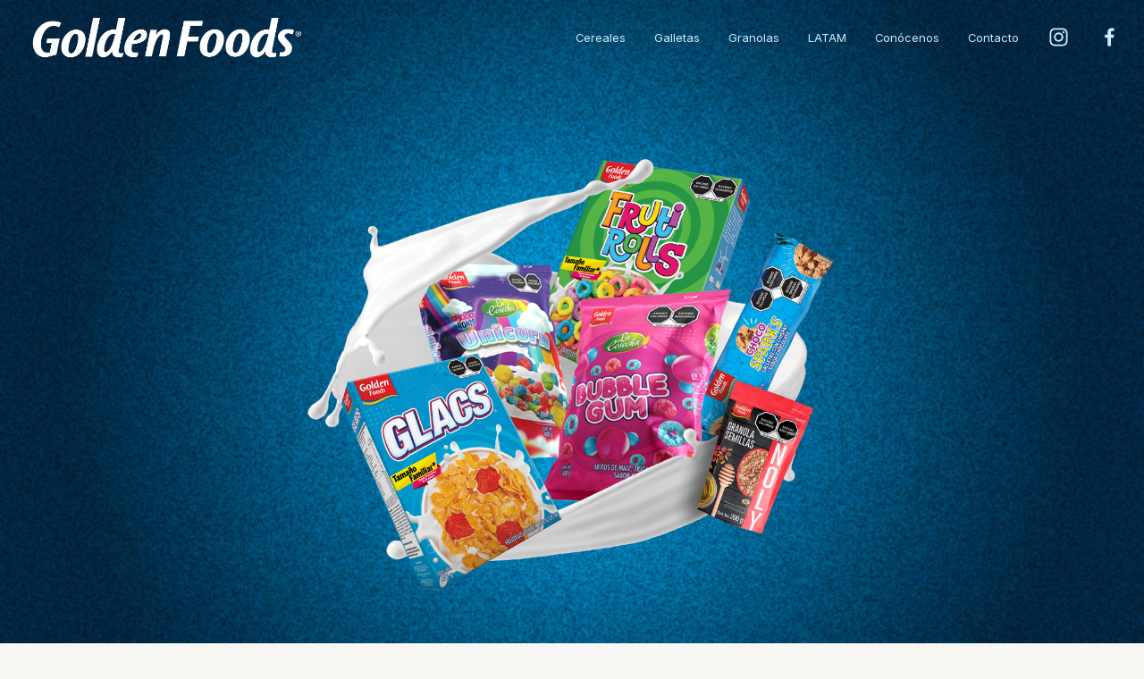

--- FILE ---
content_type: text/html;charset=utf-8
request_url: https://www.goldenfoods.com.mx/
body_size: 27337
content:
<!doctype html>
<html xmlns:og="http://opengraphprotocol.org/schema/" xmlns:fb="http://www.facebook.com/2008/fbml" lang="es-MX"  >
  <head>
    <meta http-equiv="X-UA-Compatible" content="IE=edge,chrome=1">
    <meta name="viewport" content="width=device-width, initial-scale=1">
    <!-- This is Squarespace. --><!-- heron-banjo-87e4 -->
<base href="">
<meta charset="utf-8" />
<title>Golden Foods</title>
<meta http-equiv="Accept-CH" content="Sec-CH-UA-Platform-Version, Sec-CH-UA-Model" /><link rel="icon" type="image/x-icon" href="https://assets.squarespace.com/universal/default-favicon.ico"/>
<link rel="canonical" href="https://www.goldenfoods.com.mx"/>
<meta property="og:site_name" content="Golden Foods"/>
<meta property="og:title" content="Golden Foods"/>
<meta property="og:url" content="https://www.goldenfoods.com.mx"/>
<meta property="og:type" content="website"/>
<meta property="og:image" content="http://static1.squarespace.com/static/651d9435c354f02413e87e12/t/65848486ba381579aff606db/1703183494678/logo_gf_tipografia.png?format=1500w"/>
<meta property="og:image:width" content="1224"/>
<meta property="og:image:height" content="223"/>
<meta itemprop="name" content="Golden Foods"/>
<meta itemprop="url" content="https://www.goldenfoods.com.mx"/>
<meta itemprop="thumbnailUrl" content="http://static1.squarespace.com/static/651d9435c354f02413e87e12/t/65848486ba381579aff606db/1703183494678/logo_gf_tipografia.png?format=1500w"/>
<link rel="image_src" href="http://static1.squarespace.com/static/651d9435c354f02413e87e12/t/65848486ba381579aff606db/1703183494678/logo_gf_tipografia.png?format=1500w" />
<meta itemprop="image" content="http://static1.squarespace.com/static/651d9435c354f02413e87e12/t/65848486ba381579aff606db/1703183494678/logo_gf_tipografia.png?format=1500w"/>
<meta name="twitter:title" content="Golden Foods"/>
<meta name="twitter:image" content="http://static1.squarespace.com/static/651d9435c354f02413e87e12/t/65848486ba381579aff606db/1703183494678/logo_gf_tipografia.png?format=1500w"/>
<meta name="twitter:url" content="https://www.goldenfoods.com.mx"/>
<meta name="twitter:card" content="summary"/>
<meta name="description" content="" />
<link rel="preconnect" href="https://images.squarespace-cdn.com">
<link rel="preconnect" href="https://use.typekit.net" crossorigin>
<link rel="preconnect" href="https://p.typekit.net" crossorigin>
<script type="text/javascript" src="//use.typekit.net/ik/[base64].js" async fetchpriority="high" onload="try{Typekit.load();}catch(e){} document.documentElement.classList.remove('wf-loading');"></script>
<script>document.documentElement.classList.add('wf-loading')</script>
<style>@keyframes fonts-loading { 0%, 99% { color: transparent; } } html.wf-loading * { animation: fonts-loading 3s; }</style>
<link rel="preconnect" href="https://fonts.gstatic.com" crossorigin>
<link rel="stylesheet" href="https://fonts.googleapis.com/css2?family=Inter:ital,wght@0,400;0,700;1,400;1,700&family=Anton:ital,wght@0,400"><script type="text/javascript" crossorigin="anonymous" defer="true" nomodule="nomodule" src="//assets.squarespace.com/@sqs/polyfiller/1.6/legacy.js"></script>
<script type="text/javascript" crossorigin="anonymous" defer="true" src="//assets.squarespace.com/@sqs/polyfiller/1.6/modern.js"></script>
<script type="text/javascript">SQUARESPACE_ROLLUPS = {};</script>
<script>(function(rollups, name) { if (!rollups[name]) { rollups[name] = {}; } rollups[name].js = ["//assets.squarespace.com/universal/scripts-compressed/extract-css-runtime-9d4b22cf137250cd-min.es-419.js"]; })(SQUARESPACE_ROLLUPS, 'squarespace-extract_css_runtime');</script>
<script crossorigin="anonymous" src="//assets.squarespace.com/universal/scripts-compressed/extract-css-runtime-9d4b22cf137250cd-min.es-419.js" defer ></script><script>(function(rollups, name) { if (!rollups[name]) { rollups[name] = {}; } rollups[name].js = ["//assets.squarespace.com/universal/scripts-compressed/extract-css-moment-js-vendor-30cd72f6ff728add-min.es-419.js"]; })(SQUARESPACE_ROLLUPS, 'squarespace-extract_css_moment_js_vendor');</script>
<script crossorigin="anonymous" src="//assets.squarespace.com/universal/scripts-compressed/extract-css-moment-js-vendor-30cd72f6ff728add-min.es-419.js" defer ></script><script>(function(rollups, name) { if (!rollups[name]) { rollups[name] = {}; } rollups[name].js = ["//assets.squarespace.com/universal/scripts-compressed/cldr-resource-pack-d4cdab8070a39e32-min.es-419.js"]; })(SQUARESPACE_ROLLUPS, 'squarespace-cldr_resource_pack');</script>
<script crossorigin="anonymous" src="//assets.squarespace.com/universal/scripts-compressed/cldr-resource-pack-d4cdab8070a39e32-min.es-419.js" defer ></script><script>(function(rollups, name) { if (!rollups[name]) { rollups[name] = {}; } rollups[name].js = ["//assets.squarespace.com/universal/scripts-compressed/common-vendors-stable-92fa685b26b96e78-min.es-419.js"]; })(SQUARESPACE_ROLLUPS, 'squarespace-common_vendors_stable');</script>
<script crossorigin="anonymous" src="//assets.squarespace.com/universal/scripts-compressed/common-vendors-stable-92fa685b26b96e78-min.es-419.js" defer ></script><script>(function(rollups, name) { if (!rollups[name]) { rollups[name] = {}; } rollups[name].js = ["//assets.squarespace.com/universal/scripts-compressed/common-vendors-7f0ac53430050223-min.es-419.js"]; })(SQUARESPACE_ROLLUPS, 'squarespace-common_vendors');</script>
<script crossorigin="anonymous" src="//assets.squarespace.com/universal/scripts-compressed/common-vendors-7f0ac53430050223-min.es-419.js" defer ></script><script>(function(rollups, name) { if (!rollups[name]) { rollups[name] = {}; } rollups[name].js = ["//assets.squarespace.com/universal/scripts-compressed/common-6e6005e1665d905a-min.es-419.js"]; })(SQUARESPACE_ROLLUPS, 'squarespace-common');</script>
<script crossorigin="anonymous" src="//assets.squarespace.com/universal/scripts-compressed/common-6e6005e1665d905a-min.es-419.js" defer ></script><script>(function(rollups, name) { if (!rollups[name]) { rollups[name] = {}; } rollups[name].js = ["//assets.squarespace.com/universal/scripts-compressed/user-account-core-fa2324d18c3cb962-min.es-419.js"]; })(SQUARESPACE_ROLLUPS, 'squarespace-user_account_core');</script>
<script crossorigin="anonymous" src="//assets.squarespace.com/universal/scripts-compressed/user-account-core-fa2324d18c3cb962-min.es-419.js" defer ></script><script>(function(rollups, name) { if (!rollups[name]) { rollups[name] = {}; } rollups[name].css = ["//assets.squarespace.com/universal/styles-compressed/user-account-core-d101a9d3cd0580b1-min.es-419.css"]; })(SQUARESPACE_ROLLUPS, 'squarespace-user_account_core');</script>
<link rel="stylesheet" type="text/css" href="//assets.squarespace.com/universal/styles-compressed/user-account-core-d101a9d3cd0580b1-min.es-419.css"><script>(function(rollups, name) { if (!rollups[name]) { rollups[name] = {}; } rollups[name].js = ["//assets.squarespace.com/universal/scripts-compressed/performance-b9f8bbc8626d81a8-min.es-419.js"]; })(SQUARESPACE_ROLLUPS, 'squarespace-performance');</script>
<script crossorigin="anonymous" src="//assets.squarespace.com/universal/scripts-compressed/performance-b9f8bbc8626d81a8-min.es-419.js" defer ></script><script data-name="static-context">Static = window.Static || {}; Static.SQUARESPACE_CONTEXT = {"betaFeatureFlags":["nested_categories","enable_form_submission_trigger","supports_versioned_template_assets","member_areas_feature","form_block_first_last_name_required","campaigns_merch_state","campaigns_thumbnail_layout","campaigns_discount_section_in_automations","override_block_styles","marketing_automations","contacts_and_campaigns_redesign","marketing_landing_page","campaigns_import_discounts","campaigns_discount_section_in_blasts","campaigns_new_image_layout_picker","new_stacked_index","scripts_defer","commerce-product-forms-rendering","modernized-pdp-m2-enabled","i18n_beta_website_locales","section-sdk-plp-list-view-atc-button-enabled"],"facebookAppId":"314192535267336","facebookApiVersion":"v6.0","rollups":{"squarespace-announcement-bar":{"js":"//assets.squarespace.com/universal/scripts-compressed/announcement-bar-bb1ecabf98740dad-min.es-419.js"},"squarespace-audio-player":{"css":"//assets.squarespace.com/universal/styles-compressed/audio-player-b05f5197a871c566-min.es-419.css","js":"//assets.squarespace.com/universal/scripts-compressed/audio-player-7d450d0c1aeb1a5d-min.es-419.js"},"squarespace-blog-collection-list":{"css":"//assets.squarespace.com/universal/styles-compressed/blog-collection-list-b4046463b72f34e2-min.es-419.css","js":"//assets.squarespace.com/universal/scripts-compressed/blog-collection-list-9dcba4e73209f030-min.es-419.js"},"squarespace-calendar-block-renderer":{"css":"//assets.squarespace.com/universal/styles-compressed/calendar-block-renderer-b72d08ba4421f5a0-min.es-419.css","js":"//assets.squarespace.com/universal/scripts-compressed/calendar-block-renderer-faa23932258b8fe5-min.es-419.js"},"squarespace-chartjs-helpers":{"css":"//assets.squarespace.com/universal/styles-compressed/chartjs-helpers-96b256171ee039c1-min.es-419.css","js":"//assets.squarespace.com/universal/scripts-compressed/chartjs-helpers-702a58ff26c07ccd-min.es-419.js"},"squarespace-comments":{"css":"//assets.squarespace.com/universal/styles-compressed/comments-1005d8fa07d32785-min.es-419.css","js":"//assets.squarespace.com/universal/scripts-compressed/comments-622c6129472f2f0f-min.es-419.js"},"squarespace-custom-css-popup":{"css":"//assets.squarespace.com/universal/styles-compressed/custom-css-popup-679a91a14e6e13a0-min.es-419.css","js":"//assets.squarespace.com/universal/scripts-compressed/custom-css-popup-c35d8106c739365a-min.es-419.js"},"squarespace-dialog":{"css":"//assets.squarespace.com/universal/styles-compressed/dialog-f9093f2d526b94df-min.es-419.css","js":"//assets.squarespace.com/universal/scripts-compressed/dialog-9c80d2d865283de6-min.es-419.js"},"squarespace-events-collection":{"css":"//assets.squarespace.com/universal/styles-compressed/events-collection-b72d08ba4421f5a0-min.es-419.css","js":"//assets.squarespace.com/universal/scripts-compressed/events-collection-e85ffa0ba073a72d-min.es-419.js"},"squarespace-form-rendering-utils":{"js":"//assets.squarespace.com/universal/scripts-compressed/form-rendering-utils-9c02445e3aa503f1-min.es-419.js"},"squarespace-forms":{"css":"//assets.squarespace.com/universal/styles-compressed/forms-0afd3c6ac30bbab1-min.es-419.css","js":"//assets.squarespace.com/universal/scripts-compressed/forms-d1f4342c49f34b24-min.es-419.js"},"squarespace-gallery-collection-list":{"css":"//assets.squarespace.com/universal/styles-compressed/gallery-collection-list-b4046463b72f34e2-min.es-419.css","js":"//assets.squarespace.com/universal/scripts-compressed/gallery-collection-list-165dbb1ef679fe88-min.es-419.js"},"squarespace-image-zoom":{"css":"//assets.squarespace.com/universal/styles-compressed/image-zoom-b4046463b72f34e2-min.es-419.css","js":"//assets.squarespace.com/universal/scripts-compressed/image-zoom-138df555450713c6-min.es-419.js"},"squarespace-pinterest":{"css":"//assets.squarespace.com/universal/styles-compressed/pinterest-b4046463b72f34e2-min.es-419.css","js":"//assets.squarespace.com/universal/scripts-compressed/pinterest-58d0154765009e07-min.es-419.js"},"squarespace-popup-overlay":{"css":"//assets.squarespace.com/universal/styles-compressed/popup-overlay-b742b752f5880972-min.es-419.css","js":"//assets.squarespace.com/universal/scripts-compressed/popup-overlay-d6bb16e77552c80a-min.es-419.js"},"squarespace-product-quick-view":{"css":"//assets.squarespace.com/universal/styles-compressed/product-quick-view-9548705e5cf7ee87-min.es-419.css","js":"//assets.squarespace.com/universal/scripts-compressed/product-quick-view-d15231235544db31-min.es-419.js"},"squarespace-products-collection-item-v2":{"css":"//assets.squarespace.com/universal/styles-compressed/products-collection-item-v2-b4046463b72f34e2-min.es-419.css","js":"//assets.squarespace.com/universal/scripts-compressed/products-collection-item-v2-8573d6dc8262d893-min.es-419.js"},"squarespace-products-collection-list-v2":{"css":"//assets.squarespace.com/universal/styles-compressed/products-collection-list-v2-b4046463b72f34e2-min.es-419.css","js":"//assets.squarespace.com/universal/scripts-compressed/products-collection-list-v2-347c8b05a0d3d1f0-min.es-419.js"},"squarespace-search-page":{"css":"//assets.squarespace.com/universal/styles-compressed/search-page-90a67fc09b9b32c6-min.es-419.css","js":"//assets.squarespace.com/universal/scripts-compressed/search-page-43a12b12064aa65f-min.es-419.js"},"squarespace-search-preview":{"js":"//assets.squarespace.com/universal/scripts-compressed/search-preview-277d9de62b46b857-min.es-419.js"},"squarespace-simple-liking":{"css":"//assets.squarespace.com/universal/styles-compressed/simple-liking-701bf8bbc05ec6aa-min.es-419.css","js":"//assets.squarespace.com/universal/scripts-compressed/simple-liking-b2165eb4e34b8009-min.es-419.js"},"squarespace-social-buttons":{"css":"//assets.squarespace.com/universal/styles-compressed/social-buttons-95032e5fa98e47a5-min.es-419.css","js":"//assets.squarespace.com/universal/scripts-compressed/social-buttons-b9bde2dc28036206-min.es-419.js"},"squarespace-tourdates":{"css":"//assets.squarespace.com/universal/styles-compressed/tourdates-b4046463b72f34e2-min.es-419.css","js":"//assets.squarespace.com/universal/scripts-compressed/tourdates-c034e7443108dbd7-min.es-419.js"},"squarespace-website-overlays-manager":{"css":"//assets.squarespace.com/universal/styles-compressed/website-overlays-manager-07ea5a4e004e6710-min.es-419.css","js":"//assets.squarespace.com/universal/scripts-compressed/website-overlays-manager-f7352e5566c9bde8-min.es-419.js"}},"pageType":2,"website":{"id":"651d9435c354f02413e87e12","identifier":"heron-banjo-87e4","websiteType":4,"contentModifiedOn":1739318974654,"cloneable":false,"hasBeenCloneable":false,"siteStatus":{},"language":"es-MX","translationLocale":"es-419","formattingLocale":"es-MX","timeZone":"America/Mexico_City","machineTimeZoneOffset":-21600000,"timeZoneOffset":-21600000,"timeZoneAbbr":"CST","siteTitle":"Golden Foods","fullSiteTitle":"Golden Foods","logoImageId":"65848486ba381579aff606db","mobileLogoImageId":"6584849efbf6d8757b7d50cc","shareButtonOptions":{"6":true,"7":true,"8":true,"2":true,"4":true,"3":true,"1":true},"logoImageUrl":"//images.squarespace-cdn.com/content/v1/651d9435c354f02413e87e12/987b17aa-a017-49ba-ae4c-38ae01ce3d43/logo_gf_tipografia.png","mobileLogoImageUrl":"//images.squarespace-cdn.com/content/v1/651d9435c354f02413e87e12/d3ccca18-dd49-4625-b1e1-953b0df1e2b5/logo_gf_tipografia.png","authenticUrl":"https://www.goldenfoods.com.mx","internalUrl":"https://heron-banjo-87e4.squarespace.com","baseUrl":"https://www.goldenfoods.com.mx","primaryDomain":"www.goldenfoods.com.mx","sslSetting":3,"isHstsEnabled":true,"socialAccounts":[{"serviceId":64,"screenname":"Instagram","addedOn":1696437301839,"profileUrl":"https://www.instagram.com/goldenfoodsoficial","iconEnabled":true,"serviceName":"instagram-unauth"},{"serviceId":60,"screenname":"Facebook","addedOn":1703185445509,"profileUrl":"https://www.facebook.com/goldenfoodsoficial","iconEnabled":true,"serviceName":"facebook-unauth"}],"typekitId":"","statsMigrated":false,"imageMetadataProcessingEnabled":false,"screenshotId":"aaaa7455b949fedd9981bc77d942f868bc05416d5bf6b6b8fa099bcc767fe61f","captchaSettings":{"enabledForDonations":false},"showOwnerLogin":false},"websiteSettings":{"id":"651d9435c354f02413e87e14","websiteId":"651d9435c354f02413e87e12","subjects":[],"country":"MX","state":"GUA","simpleLikingEnabled":true,"mobileInfoBarSettings":{"isContactEmailEnabled":false,"isContactPhoneNumberEnabled":false,"isLocationEnabled":false,"isBusinessHoursEnabled":false},"commentLikesAllowed":true,"commentAnonAllowed":true,"commentThreaded":true,"commentApprovalRequired":false,"commentAvatarsOn":true,"commentSortType":2,"commentFlagThreshold":0,"commentFlagsAllowed":true,"commentEnableByDefault":true,"commentDisableAfterDaysDefault":0,"disqusShortname":"","commentsEnabled":false,"storeSettings":{"returnPolicy":null,"termsOfService":null,"privacyPolicy":null,"expressCheckout":false,"continueShoppingLinkUrl":"/","useLightCart":false,"showNoteField":false,"shippingCountryDefaultValue":"US","billToShippingDefaultValue":false,"showShippingPhoneNumber":true,"isShippingPhoneRequired":false,"showBillingPhoneNumber":true,"isBillingPhoneRequired":false,"currenciesSupported":["USD","CAD","GBP","AUD","EUR","CHF","NOK","SEK","DKK","NZD","SGD","MXN","HKD","CZK","ILS","MYR","RUB","PHP","PLN","THB","BRL","ARS","COP","IDR","INR","JPY","ZAR"],"defaultCurrency":"USD","selectedCurrency":"MXN","measurementStandard":1,"showCustomCheckoutForm":false,"checkoutPageMarketingOptInEnabled":true,"enableMailingListOptInByDefault":false,"sameAsRetailLocation":false,"merchandisingSettings":{"scarcityEnabledOnProductItems":false,"scarcityEnabledOnProductBlocks":false,"scarcityMessageType":"DEFAULT_SCARCITY_MESSAGE","scarcityThreshold":10,"multipleQuantityAllowedForServices":true,"restockNotificationsEnabled":false,"restockNotificationsMailingListSignUpEnabled":false,"relatedProductsEnabled":false,"relatedProductsOrdering":"random","soldOutVariantsDropdownDisabled":false,"productComposerOptedIn":false,"productComposerABTestOptedOut":false,"productReviewsEnabled":false},"minimumOrderSubtotalEnabled":false,"minimumOrderSubtotal":{"currency":"MXN","value":"0.00"},"addToCartConfirmationType":2,"isLive":false,"multipleQuantityAllowedForServices":true},"useEscapeKeyToLogin":false,"ssBadgeType":1,"ssBadgePosition":4,"ssBadgeVisibility":1,"ssBadgeDevices":1,"pinterestOverlayOptions":{"mode":"disabled"},"userAccountsSettings":{"loginAllowed":true,"signupAllowed":true}},"cookieSettings":{"isCookieBannerEnabled":true,"isRestrictiveCookiePolicyEnabled":true,"cookieBannerText":"Al navegar por esta p\u00E1gina web, aceptas nuestro uso de cookies. Utilizamos cookies para ofrecerte una mejor experiencia y para ayudar a que nuestra p\u00E1gina funcione de manera efectiva.","cookieBannerTheme":"DARK","cookieBannerThemeName":"black","cookieBannerVariant":"BAR","cookieBannerPosition":"BOTTOM","cookieBannerCtaVariant":"TEXT","cookieBannerCtaText":"Aceptar","cookieBannerAcceptType":"OPT_IN","cookieBannerOptOutCtaText":"Rechazar","cookieBannerHasOptOut":false,"cookieBannerHasManageCookies":false,"cookieBannerSavedPreferencesLayout":"PILL"},"websiteCloneable":false,"collection":{"title":"Inicio","id":"6570d70dae694b3b2dc67081","fullUrl":"/","type":10,"permissionType":1},"subscribed":false,"appDomain":"squarespace.com","templateTweakable":true,"tweakJSON":{"form-use-theme-colors":"false","header-logo-height":"58px","header-mobile-logo-max-height":"30px","header-vert-padding":"1vw","header-width":"Inset","maxPageWidth":"1500px","mobile-header-vert-padding":"6vw","pagePadding":"2vw","tweak-blog-alternating-side-by-side-image-aspect-ratio":"1:1 Square","tweak-blog-alternating-side-by-side-image-spacing":"6%","tweak-blog-alternating-side-by-side-meta-spacing":"20px","tweak-blog-alternating-side-by-side-primary-meta":"Categories","tweak-blog-alternating-side-by-side-read-more-spacing":"20px","tweak-blog-alternating-side-by-side-secondary-meta":"Date","tweak-blog-basic-grid-columns":"2","tweak-blog-basic-grid-image-aspect-ratio":"3:2 Standard","tweak-blog-basic-grid-image-spacing":"50px","tweak-blog-basic-grid-meta-spacing":"37px","tweak-blog-basic-grid-primary-meta":"Categories","tweak-blog-basic-grid-read-more-spacing":"37px","tweak-blog-basic-grid-secondary-meta":"Date","tweak-blog-item-custom-width":"75","tweak-blog-item-show-author-profile":"true","tweak-blog-item-width":"Medium","tweak-blog-masonry-columns":"2","tweak-blog-masonry-horizontal-spacing":"30px","tweak-blog-masonry-image-spacing":"20px","tweak-blog-masonry-meta-spacing":"20px","tweak-blog-masonry-primary-meta":"Categories","tweak-blog-masonry-read-more-spacing":"20px","tweak-blog-masonry-secondary-meta":"Date","tweak-blog-masonry-vertical-spacing":"30px","tweak-blog-side-by-side-image-aspect-ratio":"1:1 Square","tweak-blog-side-by-side-image-spacing":"6%","tweak-blog-side-by-side-meta-spacing":"20px","tweak-blog-side-by-side-primary-meta":"Categories","tweak-blog-side-by-side-read-more-spacing":"20px","tweak-blog-side-by-side-secondary-meta":"Date","tweak-blog-single-column-image-spacing":"50px","tweak-blog-single-column-meta-spacing":"30px","tweak-blog-single-column-primary-meta":"Categories","tweak-blog-single-column-read-more-spacing":"30px","tweak-blog-single-column-secondary-meta":"Date","tweak-events-stacked-show-thumbnails":"true","tweak-events-stacked-thumbnail-size":"3:2 Standard","tweak-fixed-header":"false","tweak-fixed-header-style":"Scroll Back","tweak-global-animations-animation-curve":"ease","tweak-global-animations-animation-delay":"0.6s","tweak-global-animations-animation-duration":"0.60s","tweak-global-animations-animation-style":"fade","tweak-global-animations-animation-type":"slide","tweak-global-animations-complexity-level":"detailed","tweak-global-animations-enabled":"true","tweak-portfolio-grid-basic-custom-height":"50","tweak-portfolio-grid-overlay-custom-height":"20","tweak-portfolio-hover-follow-acceleration":"10%","tweak-portfolio-hover-follow-animation-duration":"Medium","tweak-portfolio-hover-follow-animation-type":"Fade","tweak-portfolio-hover-follow-delimiter":"Forward Slash","tweak-portfolio-hover-follow-front":"false","tweak-portfolio-hover-follow-layout":"Inline","tweak-portfolio-hover-follow-size":"75","tweak-portfolio-hover-follow-text-spacing-x":"1.5","tweak-portfolio-hover-follow-text-spacing-y":"1.5","tweak-portfolio-hover-static-animation-duration":"Medium","tweak-portfolio-hover-static-animation-type":"Scale Up","tweak-portfolio-hover-static-delimiter":"Forward Slash","tweak-portfolio-hover-static-front":"false","tweak-portfolio-hover-static-layout":"Stacked","tweak-portfolio-hover-static-size":"75","tweak-portfolio-hover-static-text-spacing-x":"1.5","tweak-portfolio-hover-static-text-spacing-y":"1.5","tweak-portfolio-index-background-animation-duration":"Medium","tweak-portfolio-index-background-animation-type":"Fade","tweak-portfolio-index-background-custom-height":"50","tweak-portfolio-index-background-delimiter":"None","tweak-portfolio-index-background-height":"Large","tweak-portfolio-index-background-horizontal-alignment":"Center","tweak-portfolio-index-background-link-format":"Stacked","tweak-portfolio-index-background-persist":"false","tweak-portfolio-index-background-vertical-alignment":"Middle","tweak-portfolio-index-background-width":"Full","tweak-transparent-header":"true"},"templateId":"5c5a519771c10ba3470d8101","templateVersion":"7.1","pageFeatures":[1,2,4],"gmRenderKey":"QUl6YVN5Q0JUUk9xNkx1dkZfSUUxcjQ2LVQ0QWVUU1YtMGQ3bXk4","templateScriptsRootUrl":"https://static1.squarespace.com/static/vta/5c5a519771c10ba3470d8101/scripts/","impersonatedSession":false,"tzData":{"zones":[[-360,"Mexico","C%sT",null]],"rules":{"Mexico":[[2002,"max",null,"Apr","Sun>=1","2:00","1:00","D"],[2002,"max",null,"Oct","lastSun","2:00","0","S"]]}},"showAnnouncementBar":false,"recaptchaEnterpriseContext":{"recaptchaEnterpriseSiteKey":"6LdDFQwjAAAAAPigEvvPgEVbb7QBm-TkVJdDTlAv"},"i18nContext":{"timeZoneData":{"id":"America/Mexico_City","name":"hora central"}},"env":"PRODUCTION","visitorFormContext":{"formFieldFormats":{"initialNameOrder":"GIVEN_FIRST","initialPhoneFormat":{"id":0,"type":"PHONE_NUMBER","country":"MX","labelLocale":"es-419","fields":[{"type":"FIELD","label":"1","identifier":"1","length":3,"required":false,"metadata":{}},{"type":"SEPARATOR","label":" ","identifier":"Space","length":0,"required":false,"metadata":{}},{"type":"FIELD","label":"2","identifier":"2","length":3,"required":false,"metadata":{}},{"type":"SEPARATOR","label":" ","identifier":"Space","length":0,"required":false,"metadata":{}},{"type":"FIELD","label":"3","identifier":"3","length":14,"required":false,"metadata":{}}]},"countries":[{"name":"Afganist\u00E1n","code":"AF","phoneCode":"+93"},{"name":"Albania","code":"AL","phoneCode":"+355"},{"name":"Alemania","code":"DE","phoneCode":"+49"},{"name":"Andorra","code":"AD","phoneCode":"+376"},{"name":"Angola","code":"AO","phoneCode":"+244"},{"name":"Anguila","code":"AI","phoneCode":"+1"},{"name":"Antigua y Barbuda","code":"AG","phoneCode":"+1"},{"name":"Arabia Saudita","code":"SA","phoneCode":"+966"},{"name":"Argelia","code":"DZ","phoneCode":"+213"},{"name":"Argentina","code":"AR","phoneCode":"+54"},{"name":"Armenia","code":"AM","phoneCode":"+374"},{"name":"Aruba","code":"AW","phoneCode":"+297"},{"name":"Australia","code":"AU","phoneCode":"+61"},{"name":"Austria","code":"AT","phoneCode":"+43"},{"name":"Azerbaiy\u00E1n","code":"AZ","phoneCode":"+994"},{"name":"Bahamas","code":"BS","phoneCode":"+1"},{"name":"Banglad\u00E9s","code":"BD","phoneCode":"+880"},{"name":"Barbados","code":"BB","phoneCode":"+1"},{"name":"Bar\u00E9in","code":"BH","phoneCode":"+973"},{"name":"B\u00E9lgica","code":"BE","phoneCode":"+32"},{"name":"Belice","code":"BZ","phoneCode":"+501"},{"name":"Ben\u00EDn","code":"BJ","phoneCode":"+229"},{"name":"Bermudas","code":"BM","phoneCode":"+1"},{"name":"Bielorrusia","code":"BY","phoneCode":"+375"},{"name":"Bolivia","code":"BO","phoneCode":"+591"},{"name":"Bosnia-Herzegovina","code":"BA","phoneCode":"+387"},{"name":"Botsuana","code":"BW","phoneCode":"+267"},{"name":"Brasil","code":"BR","phoneCode":"+55"},{"name":"Brun\u00E9i","code":"BN","phoneCode":"+673"},{"name":"Bulgaria","code":"BG","phoneCode":"+359"},{"name":"Burkina Faso","code":"BF","phoneCode":"+226"},{"name":"Burundi","code":"BI","phoneCode":"+257"},{"name":"But\u00E1n","code":"BT","phoneCode":"+975"},{"name":"Cabo Verde","code":"CV","phoneCode":"+238"},{"name":"Camboya","code":"KH","phoneCode":"+855"},{"name":"Camer\u00FAn","code":"CM","phoneCode":"+237"},{"name":"Canad\u00E1","code":"CA","phoneCode":"+1"},{"name":"Caribe neerland\u00E9s","code":"BQ","phoneCode":"+599"},{"name":"Catar","code":"QA","phoneCode":"+974"},{"name":"Chad","code":"TD","phoneCode":"+235"},{"name":"Chequia","code":"CZ","phoneCode":"+420"},{"name":"Chile","code":"CL","phoneCode":"+56"},{"name":"China","code":"CN","phoneCode":"+86"},{"name":"Chipre","code":"CY","phoneCode":"+357"},{"name":"Ciudad del Vaticano","code":"VA","phoneCode":"+39"},{"name":"Colombia","code":"CO","phoneCode":"+57"},{"name":"Comoras","code":"KM","phoneCode":"+269"},{"name":"Corea del Norte","code":"KP","phoneCode":"+850"},{"name":"Corea del Sur","code":"KR","phoneCode":"+82"},{"name":"Costa de Marfil","code":"CI","phoneCode":"+225"},{"name":"Costa Rica","code":"CR","phoneCode":"+506"},{"name":"Croacia","code":"HR","phoneCode":"+385"},{"name":"Cuba","code":"CU","phoneCode":"+53"},{"name":"Curazao","code":"CW","phoneCode":"+599"},{"name":"Dinamarca","code":"DK","phoneCode":"+45"},{"name":"Dominica","code":"DM","phoneCode":"+1"},{"name":"Ecuador","code":"EC","phoneCode":"+593"},{"name":"Egipto","code":"EG","phoneCode":"+20"},{"name":"El Salvador","code":"SV","phoneCode":"+503"},{"name":"Emiratos \u00C1rabes Unidos","code":"AE","phoneCode":"+971"},{"name":"Eritrea","code":"ER","phoneCode":"+291"},{"name":"Eslovaquia","code":"SK","phoneCode":"+421"},{"name":"Eslovenia","code":"SI","phoneCode":"+386"},{"name":"Espa\u00F1a","code":"ES","phoneCode":"+34"},{"name":"Estados Unidos","code":"US","phoneCode":"+1"},{"name":"Estonia","code":"EE","phoneCode":"+372"},{"name":"Esuatini","code":"SZ","phoneCode":"+268"},{"name":"Etiop\u00EDa","code":"ET","phoneCode":"+251"},{"name":"Filipinas","code":"PH","phoneCode":"+63"},{"name":"Finlandia","code":"FI","phoneCode":"+358"},{"name":"Fiyi","code":"FJ","phoneCode":"+679"},{"name":"Francia","code":"FR","phoneCode":"+33"},{"name":"Gab\u00F3n","code":"GA","phoneCode":"+241"},{"name":"Gambia","code":"GM","phoneCode":"+220"},{"name":"Georgia","code":"GE","phoneCode":"+995"},{"name":"Ghana","code":"GH","phoneCode":"+233"},{"name":"Gibraltar","code":"GI","phoneCode":"+350"},{"name":"Granada","code":"GD","phoneCode":"+1"},{"name":"Grecia","code":"GR","phoneCode":"+30"},{"name":"Groenlandia","code":"GL","phoneCode":"+299"},{"name":"Guadalupe","code":"GP","phoneCode":"+590"},{"name":"Guam","code":"GU","phoneCode":"+1"},{"name":"Guatemala","code":"GT","phoneCode":"+502"},{"name":"Guayana Francesa","code":"GF","phoneCode":"+594"},{"name":"Guernesey","code":"GG","phoneCode":"+44"},{"name":"Guinea","code":"GN","phoneCode":"+224"},{"name":"Guinea-Bis\u00E1u","code":"GW","phoneCode":"+245"},{"name":"Guinea Ecuatorial","code":"GQ","phoneCode":"+240"},{"name":"Guyana","code":"GY","phoneCode":"+592"},{"name":"Hait\u00ED","code":"HT","phoneCode":"+509"},{"name":"Honduras","code":"HN","phoneCode":"+504"},{"name":"Hungr\u00EDa","code":"HU","phoneCode":"+36"},{"name":"India","code":"IN","phoneCode":"+91"},{"name":"Indonesia","code":"ID","phoneCode":"+62"},{"name":"Irak","code":"IQ","phoneCode":"+964"},{"name":"Ir\u00E1n","code":"IR","phoneCode":"+98"},{"name":"Irlanda","code":"IE","phoneCode":"+353"},{"name":"Isla Ascensi\u00F3n","code":"AC","phoneCode":"+247"},{"name":"Isla de Man","code":"IM","phoneCode":"+44"},{"name":"Isla de Navidad","code":"CX","phoneCode":"+61"},{"name":"Islandia","code":"IS","phoneCode":"+354"},{"name":"Isla Norfolk","code":"NF","phoneCode":"+672"},{"name":"Islas \u00C5land","code":"AX","phoneCode":"+358"},{"name":"Islas Caim\u00E1n","code":"KY","phoneCode":"+1"},{"name":"Islas Cocos","code":"CC","phoneCode":"+61"},{"name":"Islas Cook","code":"CK","phoneCode":"+682"},{"name":"Islas Feroe","code":"FO","phoneCode":"+298"},{"name":"Islas Malvinas","code":"FK","phoneCode":"+500"},{"name":"Islas Marianas del Norte","code":"MP","phoneCode":"+1"},{"name":"Islas Marshall","code":"MH","phoneCode":"+692"},{"name":"Islas Salom\u00F3n","code":"SB","phoneCode":"+677"},{"name":"Islas Turcas y Caicos","code":"TC","phoneCode":"+1"},{"name":"Islas V\u00EDrgenes Brit\u00E1nicas","code":"VG","phoneCode":"+1"},{"name":"Islas V\u00EDrgenes de EE. UU.","code":"VI","phoneCode":"+1"},{"name":"Israel","code":"IL","phoneCode":"+972"},{"name":"Italia","code":"IT","phoneCode":"+39"},{"name":"Jamaica","code":"JM","phoneCode":"+1"},{"name":"Jap\u00F3n","code":"JP","phoneCode":"+81"},{"name":"Jersey","code":"JE","phoneCode":"+44"},{"name":"Jordania","code":"JO","phoneCode":"+962"},{"name":"Kazajist\u00E1n","code":"KZ","phoneCode":"+7"},{"name":"Kenia","code":"KE","phoneCode":"+254"},{"name":"Kirguist\u00E1n","code":"KG","phoneCode":"+996"},{"name":"Kiribati","code":"KI","phoneCode":"+686"},{"name":"Kosovo","code":"XK","phoneCode":"+383"},{"name":"Kuwait","code":"KW","phoneCode":"+965"},{"name":"Laos","code":"LA","phoneCode":"+856"},{"name":"Lesoto","code":"LS","phoneCode":"+266"},{"name":"Letonia","code":"LV","phoneCode":"+371"},{"name":"L\u00EDbano","code":"LB","phoneCode":"+961"},{"name":"Liberia","code":"LR","phoneCode":"+231"},{"name":"Libia","code":"LY","phoneCode":"+218"},{"name":"Liechtenstein","code":"LI","phoneCode":"+423"},{"name":"Lituania","code":"LT","phoneCode":"+370"},{"name":"Luxemburgo","code":"LU","phoneCode":"+352"},{"name":"Macedonia del Norte","code":"MK","phoneCode":"+389"},{"name":"Madagascar","code":"MG","phoneCode":"+261"},{"name":"Malasia","code":"MY","phoneCode":"+60"},{"name":"Malaui","code":"MW","phoneCode":"+265"},{"name":"Maldivas","code":"MV","phoneCode":"+960"},{"name":"Mali","code":"ML","phoneCode":"+223"},{"name":"Malta","code":"MT","phoneCode":"+356"},{"name":"Marruecos","code":"MA","phoneCode":"+212"},{"name":"Martinica","code":"MQ","phoneCode":"+596"},{"name":"Mauricio","code":"MU","phoneCode":"+230"},{"name":"Mauritania","code":"MR","phoneCode":"+222"},{"name":"Mayotte","code":"YT","phoneCode":"+262"},{"name":"M\u00E9xico","code":"MX","phoneCode":"+52"},{"name":"Micronesia","code":"FM","phoneCode":"+691"},{"name":"Moldavia","code":"MD","phoneCode":"+373"},{"name":"M\u00F3naco","code":"MC","phoneCode":"+377"},{"name":"Mongolia","code":"MN","phoneCode":"+976"},{"name":"Montenegro","code":"ME","phoneCode":"+382"},{"name":"Montserrat","code":"MS","phoneCode":"+1"},{"name":"Mozambique","code":"MZ","phoneCode":"+258"},{"name":"Myanmar (Birmania)","code":"MM","phoneCode":"+95"},{"name":"Namibia","code":"NA","phoneCode":"+264"},{"name":"Nauru","code":"NR","phoneCode":"+674"},{"name":"Nepal","code":"NP","phoneCode":"+977"},{"name":"Nicaragua","code":"NI","phoneCode":"+505"},{"name":"N\u00EDger","code":"NE","phoneCode":"+227"},{"name":"Nigeria","code":"NG","phoneCode":"+234"},{"name":"Niue","code":"NU","phoneCode":"+683"},{"name":"Noruega","code":"NO","phoneCode":"+47"},{"name":"Nueva Caledonia","code":"NC","phoneCode":"+687"},{"name":"Nueva Zelanda","code":"NZ","phoneCode":"+64"},{"name":"Om\u00E1n","code":"OM","phoneCode":"+968"},{"name":"Pa\u00EDses Bajos","code":"NL","phoneCode":"+31"},{"name":"Pakist\u00E1n","code":"PK","phoneCode":"+92"},{"name":"Palaos","code":"PW","phoneCode":"+680"},{"name":"Panam\u00E1","code":"PA","phoneCode":"+507"},{"name":"Pap\u00FAa Nueva Guinea","code":"PG","phoneCode":"+675"},{"name":"Paraguay","code":"PY","phoneCode":"+595"},{"name":"Per\u00FA","code":"PE","phoneCode":"+51"},{"name":"Polinesia Francesa","code":"PF","phoneCode":"+689"},{"name":"Polonia","code":"PL","phoneCode":"+48"},{"name":"Portugal","code":"PT","phoneCode":"+351"},{"name":"Puerto Rico","code":"PR","phoneCode":"+1"},{"name":"RAE de Hong Kong (China)","code":"HK","phoneCode":"+852"},{"name":"RAE de Macao (China)","code":"MO","phoneCode":"+853"},{"name":"Reino Unido","code":"GB","phoneCode":"+44"},{"name":"Rep\u00FAblica Centroafricana","code":"CF","phoneCode":"+236"},{"name":"Rep\u00FAblica del Congo","code":"CG","phoneCode":"+242"},{"name":"Rep\u00FAblica Democr\u00E1tica del Congo","code":"CD","phoneCode":"+243"},{"name":"Rep\u00FAblica Dominicana","code":"DO","phoneCode":"+1"},{"name":"Reuni\u00F3n","code":"RE","phoneCode":"+262"},{"name":"Ruanda","code":"RW","phoneCode":"+250"},{"name":"Rumania","code":"RO","phoneCode":"+40"},{"name":"Rusia","code":"RU","phoneCode":"+7"},{"name":"S\u00E1hara Occidental","code":"EH","phoneCode":"+212"},{"name":"Samoa","code":"WS","phoneCode":"+685"},{"name":"Samoa Americana","code":"AS","phoneCode":"+1"},{"name":"San Bartolom\u00E9","code":"BL","phoneCode":"+590"},{"name":"San Crist\u00F3bal y Nieves","code":"KN","phoneCode":"+1"},{"name":"San Marino","code":"SM","phoneCode":"+378"},{"name":"San Mart\u00EDn","code":"MF","phoneCode":"+590"},{"name":"San Pedro y Miquel\u00F3n","code":"PM","phoneCode":"+508"},{"name":"Santa Elena","code":"SH","phoneCode":"+290"},{"name":"Santa Luc\u00EDa","code":"LC","phoneCode":"+1"},{"name":"Santo Tom\u00E9 y Pr\u00EDncipe","code":"ST","phoneCode":"+239"},{"name":"San Vicente y las Granadinas","code":"VC","phoneCode":"+1"},{"name":"Senegal","code":"SN","phoneCode":"+221"},{"name":"Serbia","code":"RS","phoneCode":"+381"},{"name":"Seychelles","code":"SC","phoneCode":"+248"},{"name":"Sierra Leona","code":"SL","phoneCode":"+232"},{"name":"Singapur","code":"SG","phoneCode":"+65"},{"name":"Sint Maarten","code":"SX","phoneCode":"+1"},{"name":"Siria","code":"SY","phoneCode":"+963"},{"name":"Somalia","code":"SO","phoneCode":"+252"},{"name":"Sri Lanka","code":"LK","phoneCode":"+94"},{"name":"Sud\u00E1frica","code":"ZA","phoneCode":"+27"},{"name":"Sud\u00E1n","code":"SD","phoneCode":"+249"},{"name":"Sud\u00E1n del Sur","code":"SS","phoneCode":"+211"},{"name":"Suecia","code":"SE","phoneCode":"+46"},{"name":"Suiza","code":"CH","phoneCode":"+41"},{"name":"Surinam","code":"SR","phoneCode":"+597"},{"name":"Svalbard y Jan Mayen","code":"SJ","phoneCode":"+47"},{"name":"Tailandia","code":"TH","phoneCode":"+66"},{"name":"Taiw\u00E1n","code":"TW","phoneCode":"+886"},{"name":"Tanzania","code":"TZ","phoneCode":"+255"},{"name":"Tayikist\u00E1n","code":"TJ","phoneCode":"+992"},{"name":"Territorio Brit\u00E1nico del Oc\u00E9ano \u00CDndico","code":"IO","phoneCode":"+246"},{"name":"Territorios Palestinos","code":"PS","phoneCode":"+970"},{"name":"Timor Oriental","code":"TL","phoneCode":"+670"},{"name":"Togo","code":"TG","phoneCode":"+228"},{"name":"Tokelau","code":"TK","phoneCode":"+690"},{"name":"Tonga","code":"TO","phoneCode":"+676"},{"name":"Trinidad y Tobago","code":"TT","phoneCode":"+1"},{"name":"Trist\u00E1n de Acu\u00F1a","code":"TA","phoneCode":"+290"},{"name":"T\u00FAnez","code":"TN","phoneCode":"+216"},{"name":"Turkmenist\u00E1n","code":"TM","phoneCode":"+993"},{"name":"Turqu\u00EDa","code":"TR","phoneCode":"+90"},{"name":"Tuvalu","code":"TV","phoneCode":"+688"},{"name":"Ucrania","code":"UA","phoneCode":"+380"},{"name":"Uganda","code":"UG","phoneCode":"+256"},{"name":"Uruguay","code":"UY","phoneCode":"+598"},{"name":"Uzbekist\u00E1n","code":"UZ","phoneCode":"+998"},{"name":"Vanuatu","code":"VU","phoneCode":"+678"},{"name":"Venezuela","code":"VE","phoneCode":"+58"},{"name":"Vietnam","code":"VN","phoneCode":"+84"},{"name":"Wallis y Futuna","code":"WF","phoneCode":"+681"},{"name":"Yemen","code":"YE","phoneCode":"+967"},{"name":"Yibuti","code":"DJ","phoneCode":"+253"},{"name":"Zambia","code":"ZM","phoneCode":"+260"},{"name":"Zimbabue","code":"ZW","phoneCode":"+263"}],"initialAddressFormat":{"id":0,"type":"ADDRESS","country":"MX","labelLocale":"es","fields":[{"type":"FIELD","label":"Direcci\u00F3n, l\u00EDnea 1","identifier":"Line1","length":0,"required":true,"metadata":{"autocomplete":"address-line1"}},{"type":"SEPARATOR","label":"\n","identifier":"Newline","length":0,"required":false,"metadata":{}},{"type":"FIELD","label":"Direcci\u00F3n, l\u00EDnea 2","identifier":"Line2","length":0,"required":false,"metadata":{"autocomplete":"address-line2"}},{"type":"SEPARATOR","label":"\n","identifier":"Newline","length":0,"required":false,"metadata":{}},{"type":"SEPARATOR","label":"\n","identifier":"Newline","length":0,"required":false,"metadata":{}},{"type":"FIELD","label":"C\u00F3digo postal","identifier":"Zip","length":0,"required":true,"metadata":{"autocomplete":"postal-code"}},{"type":"SEPARATOR","label":" ","identifier":"Space","length":0,"required":false,"metadata":{}},{"type":"FIELD","label":"Ciudad","identifier":"City","length":0,"required":true,"metadata":{"autocomplete":"address-level2"}},{"type":"SEPARATOR","label":",","identifier":"Comma","length":0,"required":false,"metadata":{}},{"type":"SEPARATOR","label":" ","identifier":"Space","length":0,"required":false,"metadata":{}},{"type":"FIELD","label":"Estado","identifier":"State","length":0,"required":true,"metadata":{"autocomplete":"address-level1"}}]}},"localizedStrings":{"validation":{"noValidSelection":"La selecci\u00F3n debe ser v\u00E1lida.","invalidUrl":"La URL debe ser v\u00E1lida.","stringTooLong":"Los valores deben tener un largo no mayor que {0}.","containsInvalidKey":"{0} contiene una clave inv\u00E1lida.","invalidTwitterUsername":"El nombre de usuario de Twitter debe ser v\u00E1lido.","valueOutsideRange":"El valor debe estar entre {0} y {1}.","invalidPassword":"Las contrase\u00F1as no deben contener espacios en blanco.","missingRequiredSubfields":"El campo {0} contiene subcampos obligatorios: {1}","invalidCurrency":"El del formato del valor de la moneda debe ser 1234 o 123,99.","invalidMapSize":"Los valores deben contener exactamente {0} elementos.","subfieldsRequired":"Todos los campos en {0} son necesarios.","formSubmissionFailed":"Fall\u00F3 el env\u00EDo del formulario. Revisa la siguiente informaci\u00F3n: {0}.","invalidCountryCode":"El c\u00F3digo del pa\u00EDs debe tener el s\u00EDmbolo + m\u00E1s 4 d\u00EDgitos como m\u00E1ximo.","invalidDate":"Esta fecha no existe.","required":"El campo {0} es obligatorio.","invalidStringLength":"Los valores deben ser {0} caracteres de largo.","invalidEmail":"Las direcciones de correo electr\u00F3nico deben seguir el formato usuario@dominio.com.","invalidListLength":"Los valores deben ser {0} de largo.","allEmpty":"Por favor, complete al menos un campo en el formulario.","missingRequiredQuestion":"Falta una pregunta obligatoria.","invalidQuestion":"Conten\u00EDa una pregunta inv\u00E1lida.","captchaFailure":"Fall\u00F3 la validaci\u00F3n del captcha. Intenta nuevamente.","stringTooShort":"Los valores deben tener un largo de al menos {0}.","invalid":"{0} no es v\u00E1lido.","formErrors":"Error en el formulario","containsInvalidValue":"{0} contiene un valor inv\u00E1lido.","invalidUnsignedNumber":"Los N\u00FAmeros s\u00F3lo pueden tener d\u00EDgitos","invalidName":"Los nombres v\u00E1lidos contienen letras, n\u00FAmeros, espacios, ', u otros caracteres."},"submit":"Enviar","status":{"title":"Bloque {@}","learnMore":"M\u00E1s informaci\u00F3n"},"name":{"firstName":"Nombre","lastName":"Apellido"},"lightbox":{"openForm":"Abrir formulario"},"likert":{"agree":"De acuerdo","stronglyDisagree":"Totalmente en desacuerdo","disagree":"En desacuerdo","stronglyAgree":"Totalmente de acuerdo","neutral":"No estoy de acuerdo ni en desacuerdo"},"time":{"am":"AM","second":"Segundo","pm":"PM","minute":"Minuto","amPm":"AM/PM","hour":"Hora"},"notFound":"No se encontr\u00F3 el formulario.","date":{"yyyy":"AAAA","year":"A\u00F1o","mm":"MM","day":"planeta","month":"Mes","dd":"DD"},"phone":{"country":"Pa\u00EDs","number":"N\u00FAmero","prefix":"Prefijo","areaCode":"C\u00F3digo de \u00E1rea","line":"L\u00EDnea"},"submitError":"No se ha podido enviar el formulario. Por favor, vuelve a intentarlo m\u00E1s tarde.","address":{"stateProvince":"Estado/Provincia","country":"Pa\u00EDs","zipPostalCode":"C\u00F3digo postal","address2":"Direcci\u00F3n 2","address1":"Direcci\u00F3n 1","city":"Ciudad"},"email":{"signUp":"Reg\u00EDstrate para recibir noticias y actualizaciones"},"cannotSubmitDemoForm":"Este formulario es de demostraci\u00F3n y no se pueden hacer env\u00EDos.","required":"(obligatorio)","invalidData":"Los datos del formulario no son v\u00E1lidos."}}};</script><link rel="stylesheet" type="text/css" href="https://definitions.sqspcdn.com/website-component-definition/static-assets/website.components.imageFluid/6b250a62-b111-438a-a562-56ae67956781_106/website.components.imageFluid.styles.css"/><script defer src="https://definitions.sqspcdn.com/website-component-definition/static-assets/website.components.imageFluid/6b250a62-b111-438a-a562-56ae67956781_106/image-effect-refracted-lines.js"></script><script defer src="https://definitions.sqspcdn.com/website-component-definition/static-assets/website.components.imageFluid/6b250a62-b111-438a-a562-56ae67956781_106/9882.js"></script><script defer src="https://definitions.sqspcdn.com/website-component-definition/static-assets/website.components.imageFluid/6b250a62-b111-438a-a562-56ae67956781_106/image-effect-parallax.js"></script><script defer src="https://definitions.sqspcdn.com/website-component-definition/static-assets/website.components.imageFluid/6b250a62-b111-438a-a562-56ae67956781_106/image-effect-refracted-circles.js"></script><script defer src="https://definitions.sqspcdn.com/website-component-definition/static-assets/website.components.imageFluid/6b250a62-b111-438a-a562-56ae67956781_106/748.js"></script><script defer src="https://definitions.sqspcdn.com/website-component-definition/static-assets/website.components.imageFluid/6b250a62-b111-438a-a562-56ae67956781_106/image-effect-film-grain.js"></script><script defer src="https://definitions.sqspcdn.com/website-component-definition/static-assets/website.components.imageFluid/6b250a62-b111-438a-a562-56ae67956781_106/image-effect-liquid.js"></script><script defer src="https://definitions.sqspcdn.com/website-component-definition/static-assets/website.components.imageFluid/6b250a62-b111-438a-a562-56ae67956781_106/website.components.imageFluid.shared.constants.js"></script><script defer src="https://definitions.sqspcdn.com/website-component-definition/static-assets/website.components.imageFluid/6b250a62-b111-438a-a562-56ae67956781_106/8830.js"></script><script defer src="https://definitions.sqspcdn.com/website-component-definition/static-assets/website.components.imageFluid/6b250a62-b111-438a-a562-56ae67956781_106/website.components.imageFluid.visitor.js"></script><script type="application/ld+json">{"url":"https://www.goldenfoods.com.mx","name":"Golden Foods","image":"//images.squarespace-cdn.com/content/v1/651d9435c354f02413e87e12/987b17aa-a017-49ba-ae4c-38ae01ce3d43/logo_gf_tipografia.png","@context":"http://schema.org","@type":"WebSite"}</script><link rel="stylesheet" type="text/css" href="https://static1.squarespace.com/static/versioned-site-css/651d9435c354f02413e87e12/23/5c5a519771c10ba3470d8101/651d9435c354f02413e87e1c/1727/site.css"/><script data-sqs-type="cookiepreferencesgetter">(function(){window.getSquarespaceCookies = function() {    const getCookiesAllowed = function(cookieName){ return ('; '+document.cookie).split('; ' + cookieName + '=').pop().split(';')[0] === 'true'};    return {      performance: getCookiesAllowed('ss_performanceCookiesAllowed') ? 'accepted' : 'declined',      marketing: getCookiesAllowed('ss_marketingCookiesAllowed') ? 'accepted' : 'declined'    }}})()</script><script>Static.COOKIE_BANNER_CAPABLE = true;</script>
<!-- End of Squarespace Headers -->
    <link rel="stylesheet" type="text/css" href="https://static1.squarespace.com/static/vta/5c5a519771c10ba3470d8101/versioned-assets/1769025764125-MP1QMOGYUXN8KGDSHN6B/static.css">
  </head>

  <body
    id="collection-6570d70dae694b3b2dc67081"
    class="
      form-field-style-solid form-field-shape-square form-field-border-all form-field-checkbox-type-icon form-field-checkbox-fill-solid form-field-checkbox-color-inverted form-field-checkbox-shape-square form-field-checkbox-layout-stack form-field-radio-type-icon form-field-radio-fill-solid form-field-radio-color-normal form-field-radio-shape-pill form-field-radio-layout-stack form-field-survey-fill-solid form-field-survey-color-normal form-field-survey-shape-pill form-field-hover-focus-outline form-submit-button-style-label tweak-portfolio-grid-overlay-width-full tweak-portfolio-grid-overlay-height-small tweak-portfolio-grid-overlay-image-aspect-ratio-43-four-three tweak-portfolio-grid-overlay-text-placement-center tweak-portfolio-grid-overlay-show-text-after-hover image-block-poster-text-alignment-left image-block-card-content-position-center image-block-card-text-alignment-left image-block-overlap-content-position-center image-block-overlap-text-alignment-left image-block-collage-content-position-center image-block-collage-text-alignment-left image-block-stack-text-alignment-left tweak-blog-single-column-width-full tweak-blog-single-column-text-alignment-center tweak-blog-single-column-image-placement-above tweak-blog-single-column-delimiter-bullet tweak-blog-single-column-read-more-style-show tweak-blog-single-column-primary-meta-categories tweak-blog-single-column-secondary-meta-date tweak-blog-single-column-meta-position-top tweak-blog-single-column-content-full-post tweak-blog-item-width-medium tweak-blog-item-text-alignment-left tweak-blog-item-meta-position-above-title tweak-blog-item-show-categories tweak-blog-item-show-date tweak-blog-item-show-author-name tweak-blog-item-show-author-profile tweak-blog-item-delimiter-bullet primary-button-style-outline primary-button-shape-oval secondary-button-style-outline secondary-button-shape-oval tertiary-button-style-outline tertiary-button-shape-underline tweak-events-stacked-width-full tweak-events-stacked-height-large  tweak-events-stacked-show-thumbnails tweak-events-stacked-thumbnail-size-32-standard tweak-events-stacked-date-style-with-text tweak-events-stacked-show-time tweak-events-stacked-show-location  tweak-events-stacked-show-excerpt  tweak-blog-basic-grid-width-full tweak-blog-basic-grid-image-aspect-ratio-32-standard tweak-blog-basic-grid-text-alignment-left tweak-blog-basic-grid-delimiter-bullet tweak-blog-basic-grid-image-placement-above tweak-blog-basic-grid-read-more-style-show tweak-blog-basic-grid-primary-meta-categories tweak-blog-basic-grid-secondary-meta-date tweak-blog-basic-grid-excerpt-show header-overlay-alignment-center tweak-portfolio-index-background-link-format-stacked tweak-portfolio-index-background-width-full tweak-portfolio-index-background-height-large  tweak-portfolio-index-background-vertical-alignment-middle tweak-portfolio-index-background-horizontal-alignment-center tweak-portfolio-index-background-delimiter-none tweak-portfolio-index-background-animation-type-fade tweak-portfolio-index-background-animation-duration-medium tweak-portfolio-hover-follow-layout-inline  tweak-portfolio-hover-follow-delimiter-forward-slash tweak-portfolio-hover-follow-animation-type-fade tweak-portfolio-hover-follow-animation-duration-medium tweak-portfolio-hover-static-layout-stacked  tweak-portfolio-hover-static-delimiter-forward-slash tweak-portfolio-hover-static-animation-type-scale-up tweak-portfolio-hover-static-animation-duration-medium tweak-blog-alternating-side-by-side-width-full tweak-blog-alternating-side-by-side-image-aspect-ratio-11-square tweak-blog-alternating-side-by-side-text-alignment-left tweak-blog-alternating-side-by-side-read-more-style-show tweak-blog-alternating-side-by-side-image-text-alignment-middle tweak-blog-alternating-side-by-side-delimiter-bullet tweak-blog-alternating-side-by-side-meta-position-top tweak-blog-alternating-side-by-side-primary-meta-categories tweak-blog-alternating-side-by-side-secondary-meta-date tweak-blog-alternating-side-by-side-excerpt-show tweak-global-animations-enabled tweak-global-animations-complexity-level-detailed tweak-global-animations-animation-style-fade tweak-global-animations-animation-type-slide tweak-global-animations-animation-curve-ease tweak-blog-masonry-width-full tweak-blog-masonry-text-alignment-left tweak-blog-masonry-primary-meta-categories tweak-blog-masonry-secondary-meta-date tweak-blog-masonry-meta-position-top tweak-blog-masonry-read-more-style-show tweak-blog-masonry-delimiter-space tweak-blog-masonry-image-placement-above tweak-blog-masonry-excerpt-show header-width-inset tweak-transparent-header  tweak-fixed-header-style-scroll-back tweak-blog-side-by-side-width-full tweak-blog-side-by-side-image-placement-left tweak-blog-side-by-side-image-aspect-ratio-11-square tweak-blog-side-by-side-primary-meta-categories tweak-blog-side-by-side-secondary-meta-date tweak-blog-side-by-side-meta-position-top tweak-blog-side-by-side-text-alignment-left tweak-blog-side-by-side-image-text-alignment-middle tweak-blog-side-by-side-read-more-style-show tweak-blog-side-by-side-delimiter-bullet tweak-blog-side-by-side-excerpt-show tweak-portfolio-grid-basic-width-full tweak-portfolio-grid-basic-height-small tweak-portfolio-grid-basic-image-aspect-ratio-43-four-three tweak-portfolio-grid-basic-text-alignment-left tweak-portfolio-grid-basic-hover-effect-fade hide-opentable-icons opentable-style-dark tweak-product-quick-view-button-style-floating tweak-product-quick-view-button-position-bottom tweak-product-quick-view-lightbox-excerpt-display-truncate tweak-product-quick-view-lightbox-show-arrows tweak-product-quick-view-lightbox-show-close-button tweak-product-quick-view-lightbox-controls-weight-light native-currency-code-mxn collection-type-page collection-6570d70dae694b3b2dc67081 collection-layout-default homepage mobile-style-available sqs-seven-one
      
        
          
            
              
            
          
        
      
    "
    tabindex="-1"
  >
    <div
      id="siteWrapper"
      class="clearfix site-wrapper"
    >
      
        <div id="floatingCart" class="floating-cart hidden">
          <a href="/cart" class="icon icon--stroke icon--fill icon--cart sqs-custom-cart">
            <span class="Cart-inner">
              



  <svg class="icon icon--cart" viewBox="0 0 31 24">
  <g class="svg-icon cart-icon--odd">
    <circle fill="none" stroke-miterlimit="10" cx="22.5" cy="21.5" r="1"/>
    <circle fill="none" stroke-miterlimit="10" cx="9.5" cy="21.5" r="1"/>
    <path fill="none" stroke-miterlimit="10" d="M0,1.5h5c0.6,0,1.1,0.4,1.1,1l1.7,13
      c0.1,0.5,0.6,1,1.1,1h15c0.5,0,1.2-0.4,1.4-0.9l3.3-8.1c0.2-0.5-0.1-0.9-0.6-0.9H12"/>
  </g>
</svg>

              <div class="legacy-cart icon-cart-quantity">
                <span class="sqs-cart-quantity">0</span>
              </div>
            </span>
          </a>
        </div>
      

      












  <header
    data-test="header"
    id="header"
    
    class="
      
        
          bright
        
      
      header theme-col--primary
    "
    data-section-theme="bright"
    data-controller="Header"
    data-current-styles="{
&quot;layout&quot;: &quot;navRight&quot;,
&quot;action&quot;: {
&quot;href&quot;: &quot;mailto:email@example.com?subject=Project%20Inquiry&quot;,
&quot;buttonText&quot;: &quot;CONTÁCTANOS&quot;,
&quot;newWindow&quot;: false
},
&quot;showSocial&quot;: true,
&quot;socialOptions&quot;: {
&quot;socialBorderShape&quot;: &quot;none&quot;,
&quot;socialBorderStyle&quot;: &quot;outline&quot;,
&quot;socialBorderThickness&quot;: {
&quot;unit&quot;: &quot;px&quot;,
&quot;value&quot;: 1.0
}
},
&quot;sectionTheme&quot;: &quot;&quot;,
&quot;menuOverlayTheme&quot;: &quot;light&quot;,
&quot;menuOverlayAnimation&quot;: &quot;fade&quot;,
&quot;cartStyle&quot;: &quot;text&quot;,
&quot;cartText&quot;: &quot;Carrito&quot;,
&quot;showEmptyCartState&quot;: true,
&quot;cartOptions&quot;: {
&quot;iconType&quot;: &quot;stroke-1&quot;,
&quot;cartBorderShape&quot;: &quot;none&quot;,
&quot;cartBorderStyle&quot;: &quot;outline&quot;,
&quot;cartBorderThickness&quot;: {
&quot;unit&quot;: &quot;px&quot;,
&quot;value&quot;: 1.0
}
},
&quot;showButton&quot;: false,
&quot;showCart&quot;: false,
&quot;showAccountLogin&quot;: false,
&quot;headerStyle&quot;: &quot;dynamic&quot;,
&quot;languagePicker&quot;: {
&quot;enabled&quot;: false,
&quot;iconEnabled&quot;: false,
&quot;iconType&quot;: &quot;globe&quot;,
&quot;flagShape&quot;: &quot;shiny&quot;,
&quot;languageFlags&quot;: [ ]
},
&quot;iconOptions&quot;: {
&quot;desktopDropdownIconOptions&quot;: {
&quot;endcapType&quot;: &quot;square&quot;,
&quot;folderDropdownIcon&quot;: &quot;none&quot;,
&quot;languagePickerIcon&quot;: &quot;openArrowHead&quot;
},
&quot;mobileDropdownIconOptions&quot;: {
&quot;endcapType&quot;: &quot;square&quot;,
&quot;folderDropdownIcon&quot;: &quot;openArrowHead&quot;,
&quot;languagePickerIcon&quot;: &quot;openArrowHead&quot;
}
},
&quot;mobileOptions&quot;: {
&quot;layout&quot;: &quot;logoRightNavLeft&quot;,
&quot;menuIconOptions&quot;: {
&quot;style&quot;: &quot;plus&quot;,
&quot;thickness&quot;: {
&quot;unit&quot;: &quot;px&quot;,
&quot;value&quot;: 1.0
}
}
},
&quot;solidOptions&quot;: {
&quot;headerOpacity&quot;: {
&quot;unit&quot;: &quot;%&quot;,
&quot;value&quot;: 100.0
},
&quot;blurBackground&quot;: {
&quot;enabled&quot;: false,
&quot;blurRadius&quot;: {
&quot;unit&quot;: &quot;px&quot;,
&quot;value&quot;: 12.0
}
},
&quot;backgroundColor&quot;: {
&quot;type&quot;: &quot;SITE_PALETTE_COLOR&quot;,
&quot;sitePaletteColor&quot;: {
&quot;colorName&quot;: &quot;white&quot;,
&quot;alphaModifier&quot;: 1.0
}
},
&quot;navigationColor&quot;: {
&quot;type&quot;: &quot;SITE_PALETTE_COLOR&quot;,
&quot;sitePaletteColor&quot;: {
&quot;colorName&quot;: &quot;black&quot;,
&quot;alphaModifier&quot;: 1.0
}
}
},
&quot;gradientOptions&quot;: {
&quot;gradientType&quot;: &quot;faded&quot;,
&quot;headerOpacity&quot;: {
&quot;unit&quot;: &quot;%&quot;,
&quot;value&quot;: 90.0
},
&quot;blurBackground&quot;: {
&quot;enabled&quot;: false,
&quot;blurRadius&quot;: {
&quot;unit&quot;: &quot;px&quot;,
&quot;value&quot;: 12.0
}
},
&quot;backgroundColor&quot;: {
&quot;type&quot;: &quot;SITE_PALETTE_COLOR&quot;,
&quot;sitePaletteColor&quot;: {
&quot;colorName&quot;: &quot;white&quot;,
&quot;alphaModifier&quot;: 1.0
}
},
&quot;navigationColor&quot;: {
&quot;type&quot;: &quot;SITE_PALETTE_COLOR&quot;,
&quot;sitePaletteColor&quot;: {
&quot;colorName&quot;: &quot;black&quot;,
&quot;alphaModifier&quot;: 1.0
}
}
},
&quot;dropShadowOptions&quot;: {
&quot;enabled&quot;: false,
&quot;blur&quot;: {
&quot;unit&quot;: &quot;px&quot;,
&quot;value&quot;: 12.0
},
&quot;spread&quot;: {
&quot;unit&quot;: &quot;px&quot;,
&quot;value&quot;: 0.0
},
&quot;distance&quot;: {
&quot;unit&quot;: &quot;px&quot;,
&quot;value&quot;: 12.0
}
},
&quot;borderOptions&quot;: {
&quot;enabled&quot;: false,
&quot;position&quot;: &quot;allSides&quot;,
&quot;thickness&quot;: {
&quot;unit&quot;: &quot;px&quot;,
&quot;value&quot;: 4.0
},
&quot;color&quot;: {
&quot;type&quot;: &quot;SITE_PALETTE_COLOR&quot;,
&quot;sitePaletteColor&quot;: {
&quot;colorName&quot;: &quot;black&quot;,
&quot;alphaModifier&quot;: 1.0
}
}
},
&quot;showPromotedElement&quot;: false,
&quot;buttonVariant&quot;: &quot;primary&quot;,
&quot;blurBackground&quot;: {
&quot;enabled&quot;: false,
&quot;blurRadius&quot;: {
&quot;unit&quot;: &quot;px&quot;,
&quot;value&quot;: 12.0
}
},
&quot;headerOpacity&quot;: {
&quot;unit&quot;: &quot;%&quot;,
&quot;value&quot;: 100.0
}
}"
    data-section-id="header"
    data-header-style="dynamic"
    data-language-picker="{
&quot;enabled&quot;: false,
&quot;iconEnabled&quot;: false,
&quot;iconType&quot;: &quot;globe&quot;,
&quot;flagShape&quot;: &quot;shiny&quot;,
&quot;languageFlags&quot;: [ ]
}"
    
    data-first-focusable-element
    tabindex="-1"
    style="
      
      
        --headerBorderColor: hsla(var(--black-hsl), 1);
      
      
        --solidHeaderBackgroundColor: hsla(var(--white-hsl), 1);
      
      
        --solidHeaderNavigationColor: hsla(var(--black-hsl), 1);
      
      
        --gradientHeaderBackgroundColor: hsla(var(--white-hsl), 1);
      
      
        --gradientHeaderNavigationColor: hsla(var(--black-hsl), 1);
      
    "
  >
    <svg  style="display:none" viewBox="0 0 22 22" xmlns="http://www.w3.org/2000/svg">
  <symbol id="circle" >
    <path d="M11.5 17C14.5376 17 17 14.5376 17 11.5C17 8.46243 14.5376 6 11.5 6C8.46243 6 6 8.46243 6 11.5C6 14.5376 8.46243 17 11.5 17Z" fill="none" />
  </symbol>

  <symbol id="circleFilled" >
    <path d="M11.5 17C14.5376 17 17 14.5376 17 11.5C17 8.46243 14.5376 6 11.5 6C8.46243 6 6 8.46243 6 11.5C6 14.5376 8.46243 17 11.5 17Z" />
  </symbol>

  <symbol id="dash" >
    <path d="M11 11H19H3" />
  </symbol>

  <symbol id="squareFilled" >
    <rect x="6" y="6" width="11" height="11" />
  </symbol>

  <symbol id="square" >
    <rect x="7" y="7" width="9" height="9" fill="none" stroke="inherit" />
  </symbol>
  
  <symbol id="plus" >
    <path d="M11 3V19" />
    <path d="M19 11L3 11"/>
  </symbol>
  
  <symbol id="closedArrow" >
    <path d="M11 11V2M11 18.1797L17 11.1477L5 11.1477L11 18.1797Z" fill="none" />
  </symbol>
  
  <symbol id="closedArrowFilled" >
    <path d="M11 11L11 2" stroke="inherit" fill="none"  />
    <path fill-rule="evenodd" clip-rule="evenodd" d="M2.74695 9.38428L19.038 9.38428L10.8925 19.0846L2.74695 9.38428Z" stroke-width="1" />
  </symbol>
  
  <symbol id="closedArrowHead" viewBox="0 0 22 22"  xmlns="http://www.w3.org/2000/symbol">
    <path d="M18 7L11 15L4 7L18 7Z" fill="none" stroke="inherit" />
  </symbol>
  
  
  <symbol id="closedArrowHeadFilled" viewBox="0 0 22 22"  xmlns="http://www.w3.org/2000/symbol">
    <path d="M18.875 6.5L11 15.5L3.125 6.5L18.875 6.5Z" />
  </symbol>
  
  <symbol id="openArrow" >
    <path d="M11 18.3591L11 3" stroke="inherit" fill="none"  />
    <path d="M18 11.5L11 18.5L4 11.5" stroke="inherit" fill="none"  />
  </symbol>
  
  <symbol id="openArrowHead" >
    <path d="M18 7L11 14L4 7" fill="none" />
  </symbol>

  <symbol id="pinchedArrow" >
    <path d="M11 17.3591L11 2" fill="none" />
    <path d="M2 11C5.85455 12.2308 8.81818 14.9038 11 18C13.1818 14.8269 16.1455 12.1538 20 11" fill="none" />
  </symbol>

  <symbol id="pinchedArrowFilled" >
    <path d="M11.05 10.4894C7.04096 8.73759 1.05005 8 1.05005 8C6.20459 11.3191 9.41368 14.1773 11.05 21C12.6864 14.0851 15.8955 11.227 21.05 8C21.05 8 15.0591 8.73759 11.05 10.4894Z" stroke-width="1"/>
    <path d="M11 11L11 1" fill="none"/>
  </symbol>

  <symbol id="pinchedArrowHead" >
    <path d="M2 7.24091C5.85455 8.40454 8.81818 10.9318 11 13.8591C13.1818 10.8591 16.1455 8.33181 20 7.24091"  fill="none" />
  </symbol>
  
  <symbol id="pinchedArrowHeadFilled" >
    <path d="M11.05 7.1591C7.04096 5.60456 1.05005 4.95001 1.05005 4.95001C6.20459 7.89547 9.41368 10.4318 11.05 16.4864C12.6864 10.35 15.8955 7.81365 21.05 4.95001C21.05 4.95001 15.0591 5.60456 11.05 7.1591Z" />
  </symbol>

</svg>
    
<div class="sqs-announcement-bar-dropzone"></div>

    <div class="header-announcement-bar-wrapper">
      
      <a
        href="#page"
        class="header-skip-link sqs-button-element--primary"
      >
        Saltar al contenido
      </a>
      


<style>
    @supports (-webkit-backdrop-filter: none) or (backdrop-filter: none) {
        .header-blur-background {
            
            
        }
    }
</style>
      <div
        class="header-border"
        data-header-style="dynamic"
        data-header-border="false"
        data-test="header-border"
        style="




"
      ></div>
      <div
        class="header-dropshadow"
        data-header-style="dynamic"
        data-header-dropshadow="false"
        data-test="header-dropshadow"
        style=""
      ></div>
      
      

      <div class='header-inner container--fluid
        
        
        
        
        
        
        
        
         header-mobile-layout-logo-right-nav-left
        
         header-layout-nav-right
        
        
        
        
        
        
        
        
        '
        data-test="header-inner"
        >
        <!-- Background -->
        <div class="header-background theme-bg--primary"></div>

        <div class="header-display-desktop" data-content-field="site-title">
          

          

          

          

          

          
          
            
            <!-- Social -->
            
              
            
          
            
            <!-- Title and nav wrapper -->
            <div class="header-title-nav-wrapper">
              

              

              
                
                <!-- Title -->
                
                  <div
                    class="
                      header-title
                      header-title--use-mobile-logo
                    "
                    data-animation-role="header-element"
                  >
                    
                      <div class="header-title-logo">
                        <a href="/" data-animation-role="header-element">
                        <picture><source media="only screen and (pointer: coarse) and (max-width: 1024px), screen and (max-width: 799px)" srcset="//images.squarespace-cdn.com/content/v1/651d9435c354f02413e87e12/d3ccca18-dd49-4625-b1e1-953b0df1e2b5/logo_gf_tipografia.png?format=1500w"><source media="only screen and (pointer: coarse) and (min-width: 1025px), screen and (min-width: 800px)" srcset="//images.squarespace-cdn.com/content/v1/651d9435c354f02413e87e12/987b17aa-a017-49ba-ae4c-38ae01ce3d43/logo_gf_tipografia.png?format=1500w">
<img elementtiming="nbf-header-logo-desktop" src="//images.squarespace-cdn.com/content/v1/651d9435c354f02413e87e12/987b17aa-a017-49ba-ae4c-38ae01ce3d43/logo_gf_tipografia.png?format=1500w" alt="Golden Foods" style="display:block" fetchpriority="high" loading="eager" decoding="async" data-loader="raw"></picture>

                        </a>
                      </div>

                    
                    
                      <div class="header-mobile-logo">
                        <a href="/" data-animation-role="header-element">
                          <picture><source media="only screen and (pointer: coarse) and (max-width: 1024px), screen and (max-width: 799px)" srcset="//images.squarespace-cdn.com/content/v1/651d9435c354f02413e87e12/d3ccca18-dd49-4625-b1e1-953b0df1e2b5/logo_gf_tipografia.png?format=1500w"><source media="only screen and (pointer: coarse) and (min-width: 1025px), screen and (min-width: 800px)" srcset="//images.squarespace-cdn.com/content/v1/651d9435c354f02413e87e12/987b17aa-a017-49ba-ae4c-38ae01ce3d43/logo_gf_tipografia.png?format=1500w">
<img elementtiming="nbf-header-logo-mobile" src="//images.squarespace-cdn.com/content/v1/651d9435c354f02413e87e12/d3ccca18-dd49-4625-b1e1-953b0df1e2b5/logo_gf_tipografia.png?format=1500w" alt="Golden Foods" style="display:block" fetchpriority="high" loading="eager" decoding="async" data-loader="raw"></picture>

                        </a>
                      </div>
                    
                  </div>
                
              
                
                <!-- Nav -->
                <div class="header-nav">
                  <div class="header-nav-wrapper">
                    <nav class="header-nav-list">
                      


  
    <div class="header-nav-item header-nav-item--collection">
      <a
        href="/cereales"
        data-animation-role="header-element"
        
      >
        Cereales
      </a>
    </div>
  
  
  


  
    <div class="header-nav-item header-nav-item--collection">
      <a
        href="/cereales-2"
        data-animation-role="header-element"
        
      >
        Galletas
      </a>
    </div>
  
  
  


  
    <div class="header-nav-item header-nav-item--collection">
      <a
        href="/cereales-2-1"
        data-animation-role="header-element"
        
      >
        Granolas
      </a>
    </div>
  
  
  


  
    <div class="header-nav-item header-nav-item--collection">
      <a
        href="/latam"
        data-animation-role="header-element"
        
      >
        LATAM
      </a>
    </div>
  
  
  


  
    <div class="header-nav-item header-nav-item--collection">
      <a
        href="/conocenos"
        data-animation-role="header-element"
        
      >
        Conócenos
      </a>
    </div>
  
  
  


  
    <div class="header-nav-item header-nav-item--collection">
      <a
        href="/contact"
        data-animation-role="header-element"
        
      >
        Contacto
      </a>
    </div>
  
  
  



                    </nav>
                  </div>
                </div>
              
              
            </div>
          
            
            <!-- Actions -->
            <div class="header-actions header-actions--right">
              
                
              
              
                
                  <div class="header-actions-action header-actions-action--social">
                    
                      
                        <a class="icon icon--fill  header-icon header-icon-border-shape-none header-icon-border-style-outline"  href="https://www.instagram.com/goldenfoodsoficial" target="_blank" aria-label="Instagram">
                          <svg viewBox="23 23 64 64">
                            <use xlink:href="#instagram-unauth-icon" width="110" height="110"></use>
                          </svg>
                        </a>
                      
                        <a class="icon icon--fill  header-icon header-icon-border-shape-none header-icon-border-style-outline"  href="https://www.facebook.com/goldenfoodsoficial" target="_blank" aria-label="Facebook">
                          <svg viewBox="23 23 64 64">
                            <use xlink:href="#facebook-unauth-icon" width="110" height="110"></use>
                          </svg>
                        </a>
                      
                    
                  </div>
                
              

              

            
            

              
              <div class="showOnMobile">
                
              </div>

              
              <div class="showOnDesktop">
                
              </div>

              
            </div>
          
            


<style>
  .top-bun, 
  .patty, 
  .bottom-bun {
    height: 1px;
  }
</style>

<!-- Burger -->
<div class="header-burger

  menu-overlay-has-visible-non-navigation-items

" data-animation-role="header-element">
  <button class="header-burger-btn burger" data-test="header-burger">
    <span hidden class="js-header-burger-open-title visually-hidden">Abrir menú</span>
    <span hidden class="js-header-burger-close-title visually-hidden">Cerrar menú</span>
    <div class="burger-box">
      <div class="burger-inner header-menu-icon-plus">
        <div class="top-bun"></div>
        <div class="patty"></div>
        <div class="bottom-bun"></div>
      </div>
    </div>
  </button>
</div>

          
          
          
          
          

        </div>
        <div class="header-display-mobile" data-content-field="site-title">
          
          
          
          
          
            
            <!-- Social -->
            
              
            
          
            


<style>
  .top-bun, 
  .patty, 
  .bottom-bun {
    height: 1px;
  }
</style>

<!-- Burger -->
<div class="header-burger

  menu-overlay-has-visible-non-navigation-items

" data-animation-role="header-element">
  <button class="header-burger-btn burger" data-test="header-burger">
    <span hidden class="js-header-burger-open-title visually-hidden">Abrir menú</span>
    <span hidden class="js-header-burger-close-title visually-hidden">Cerrar menú</span>
    <div class="burger-box">
      <div class="burger-inner header-menu-icon-plus">
        <div class="top-bun"></div>
        <div class="patty"></div>
        <div class="bottom-bun"></div>
      </div>
    </div>
  </button>
</div>

            
            <!-- Actions -->
            <div class="header-actions header-actions--right">
              
                
              
              
                
                  <div class="header-actions-action header-actions-action--social">
                    
                      
                        <a class="icon icon--fill  header-icon header-icon-border-shape-none header-icon-border-style-outline"  href="https://www.instagram.com/goldenfoodsoficial" target="_blank" aria-label="Instagram">
                          <svg viewBox="23 23 64 64">
                            <use xlink:href="#instagram-unauth-icon" width="110" height="110"></use>
                          </svg>
                        </a>
                      
                        <a class="icon icon--fill  header-icon header-icon-border-shape-none header-icon-border-style-outline"  href="https://www.facebook.com/goldenfoodsoficial" target="_blank" aria-label="Facebook">
                          <svg viewBox="23 23 64 64">
                            <use xlink:href="#facebook-unauth-icon" width="110" height="110"></use>
                          </svg>
                        </a>
                      
                    
                  </div>
                
              

              

            
            

              
              <div class="showOnMobile">
                
              </div>

              
              <div class="showOnDesktop">
                
              </div>

              
            </div>
          
            
            <!-- Title and nav wrapper -->
            <div class="header-title-nav-wrapper">
              

              

              
                
                <!-- Title -->
                
                  <div
                    class="
                      header-title
                      header-title--use-mobile-logo
                    "
                    data-animation-role="header-element"
                  >
                    
                      <div class="header-title-logo">
                        <a href="/" data-animation-role="header-element">
                        <picture><source media="only screen and (pointer: coarse) and (max-width: 1024px), screen and (max-width: 799px)" srcset="//images.squarespace-cdn.com/content/v1/651d9435c354f02413e87e12/d3ccca18-dd49-4625-b1e1-953b0df1e2b5/logo_gf_tipografia.png?format=1500w"><source media="only screen and (pointer: coarse) and (min-width: 1025px), screen and (min-width: 800px)" srcset="//images.squarespace-cdn.com/content/v1/651d9435c354f02413e87e12/987b17aa-a017-49ba-ae4c-38ae01ce3d43/logo_gf_tipografia.png?format=1500w">
<img elementtiming="nbf-header-logo-desktop" src="//images.squarespace-cdn.com/content/v1/651d9435c354f02413e87e12/987b17aa-a017-49ba-ae4c-38ae01ce3d43/logo_gf_tipografia.png?format=1500w" alt="Golden Foods" style="display:block" fetchpriority="high" loading="eager" decoding="async" data-loader="raw"></picture>

                        </a>
                      </div>

                    
                    
                      <div class="header-mobile-logo">
                        <a href="/" data-animation-role="header-element">
                          <picture><source media="only screen and (pointer: coarse) and (max-width: 1024px), screen and (max-width: 799px)" srcset="//images.squarespace-cdn.com/content/v1/651d9435c354f02413e87e12/d3ccca18-dd49-4625-b1e1-953b0df1e2b5/logo_gf_tipografia.png?format=1500w"><source media="only screen and (pointer: coarse) and (min-width: 1025px), screen and (min-width: 800px)" srcset="//images.squarespace-cdn.com/content/v1/651d9435c354f02413e87e12/987b17aa-a017-49ba-ae4c-38ae01ce3d43/logo_gf_tipografia.png?format=1500w">
<img elementtiming="nbf-header-logo-mobile" src="//images.squarespace-cdn.com/content/v1/651d9435c354f02413e87e12/d3ccca18-dd49-4625-b1e1-953b0df1e2b5/logo_gf_tipografia.png?format=1500w" alt="Golden Foods" style="display:block" fetchpriority="high" loading="eager" decoding="async" data-loader="raw"></picture>

                        </a>
                      </div>
                    
                  </div>
                
              
                
                <!-- Nav -->
                <div class="header-nav">
                  <div class="header-nav-wrapper">
                    <nav class="header-nav-list">
                      


  
    <div class="header-nav-item header-nav-item--collection">
      <a
        href="/cereales"
        data-animation-role="header-element"
        
      >
        Cereales
      </a>
    </div>
  
  
  


  
    <div class="header-nav-item header-nav-item--collection">
      <a
        href="/cereales-2"
        data-animation-role="header-element"
        
      >
        Galletas
      </a>
    </div>
  
  
  


  
    <div class="header-nav-item header-nav-item--collection">
      <a
        href="/cereales-2-1"
        data-animation-role="header-element"
        
      >
        Granolas
      </a>
    </div>
  
  
  


  
    <div class="header-nav-item header-nav-item--collection">
      <a
        href="/latam"
        data-animation-role="header-element"
        
      >
        LATAM
      </a>
    </div>
  
  
  


  
    <div class="header-nav-item header-nav-item--collection">
      <a
        href="/conocenos"
        data-animation-role="header-element"
        
      >
        Conócenos
      </a>
    </div>
  
  
  


  
    <div class="header-nav-item header-nav-item--collection">
      <a
        href="/contact"
        data-animation-role="header-element"
        
      >
        Contacto
      </a>
    </div>
  
  
  



                    </nav>
                  </div>
                </div>
              
              
            </div>
          
          
        </div>
      </div>
    </div>
    <!-- (Mobile) Menu Navigation -->
    <div class="header-menu header-menu--folder-list
      light
      
      
      
      
      "
      data-section-theme="light"
      data-current-styles="{
&quot;layout&quot;: &quot;navRight&quot;,
&quot;action&quot;: {
&quot;href&quot;: &quot;mailto:email@example.com?subject=Project%20Inquiry&quot;,
&quot;buttonText&quot;: &quot;CONTÁCTANOS&quot;,
&quot;newWindow&quot;: false
},
&quot;showSocial&quot;: true,
&quot;socialOptions&quot;: {
&quot;socialBorderShape&quot;: &quot;none&quot;,
&quot;socialBorderStyle&quot;: &quot;outline&quot;,
&quot;socialBorderThickness&quot;: {
&quot;unit&quot;: &quot;px&quot;,
&quot;value&quot;: 1.0
}
},
&quot;sectionTheme&quot;: &quot;&quot;,
&quot;menuOverlayTheme&quot;: &quot;light&quot;,
&quot;menuOverlayAnimation&quot;: &quot;fade&quot;,
&quot;cartStyle&quot;: &quot;text&quot;,
&quot;cartText&quot;: &quot;Carrito&quot;,
&quot;showEmptyCartState&quot;: true,
&quot;cartOptions&quot;: {
&quot;iconType&quot;: &quot;stroke-1&quot;,
&quot;cartBorderShape&quot;: &quot;none&quot;,
&quot;cartBorderStyle&quot;: &quot;outline&quot;,
&quot;cartBorderThickness&quot;: {
&quot;unit&quot;: &quot;px&quot;,
&quot;value&quot;: 1.0
}
},
&quot;showButton&quot;: false,
&quot;showCart&quot;: false,
&quot;showAccountLogin&quot;: false,
&quot;headerStyle&quot;: &quot;dynamic&quot;,
&quot;languagePicker&quot;: {
&quot;enabled&quot;: false,
&quot;iconEnabled&quot;: false,
&quot;iconType&quot;: &quot;globe&quot;,
&quot;flagShape&quot;: &quot;shiny&quot;,
&quot;languageFlags&quot;: [ ]
},
&quot;iconOptions&quot;: {
&quot;desktopDropdownIconOptions&quot;: {
&quot;endcapType&quot;: &quot;square&quot;,
&quot;folderDropdownIcon&quot;: &quot;none&quot;,
&quot;languagePickerIcon&quot;: &quot;openArrowHead&quot;
},
&quot;mobileDropdownIconOptions&quot;: {
&quot;endcapType&quot;: &quot;square&quot;,
&quot;folderDropdownIcon&quot;: &quot;openArrowHead&quot;,
&quot;languagePickerIcon&quot;: &quot;openArrowHead&quot;
}
},
&quot;mobileOptions&quot;: {
&quot;layout&quot;: &quot;logoRightNavLeft&quot;,
&quot;menuIconOptions&quot;: {
&quot;style&quot;: &quot;plus&quot;,
&quot;thickness&quot;: {
&quot;unit&quot;: &quot;px&quot;,
&quot;value&quot;: 1.0
}
}
},
&quot;solidOptions&quot;: {
&quot;headerOpacity&quot;: {
&quot;unit&quot;: &quot;%&quot;,
&quot;value&quot;: 100.0
},
&quot;blurBackground&quot;: {
&quot;enabled&quot;: false,
&quot;blurRadius&quot;: {
&quot;unit&quot;: &quot;px&quot;,
&quot;value&quot;: 12.0
}
},
&quot;backgroundColor&quot;: {
&quot;type&quot;: &quot;SITE_PALETTE_COLOR&quot;,
&quot;sitePaletteColor&quot;: {
&quot;colorName&quot;: &quot;white&quot;,
&quot;alphaModifier&quot;: 1.0
}
},
&quot;navigationColor&quot;: {
&quot;type&quot;: &quot;SITE_PALETTE_COLOR&quot;,
&quot;sitePaletteColor&quot;: {
&quot;colorName&quot;: &quot;black&quot;,
&quot;alphaModifier&quot;: 1.0
}
}
},
&quot;gradientOptions&quot;: {
&quot;gradientType&quot;: &quot;faded&quot;,
&quot;headerOpacity&quot;: {
&quot;unit&quot;: &quot;%&quot;,
&quot;value&quot;: 90.0
},
&quot;blurBackground&quot;: {
&quot;enabled&quot;: false,
&quot;blurRadius&quot;: {
&quot;unit&quot;: &quot;px&quot;,
&quot;value&quot;: 12.0
}
},
&quot;backgroundColor&quot;: {
&quot;type&quot;: &quot;SITE_PALETTE_COLOR&quot;,
&quot;sitePaletteColor&quot;: {
&quot;colorName&quot;: &quot;white&quot;,
&quot;alphaModifier&quot;: 1.0
}
},
&quot;navigationColor&quot;: {
&quot;type&quot;: &quot;SITE_PALETTE_COLOR&quot;,
&quot;sitePaletteColor&quot;: {
&quot;colorName&quot;: &quot;black&quot;,
&quot;alphaModifier&quot;: 1.0
}
}
},
&quot;dropShadowOptions&quot;: {
&quot;enabled&quot;: false,
&quot;blur&quot;: {
&quot;unit&quot;: &quot;px&quot;,
&quot;value&quot;: 12.0
},
&quot;spread&quot;: {
&quot;unit&quot;: &quot;px&quot;,
&quot;value&quot;: 0.0
},
&quot;distance&quot;: {
&quot;unit&quot;: &quot;px&quot;,
&quot;value&quot;: 12.0
}
},
&quot;borderOptions&quot;: {
&quot;enabled&quot;: false,
&quot;position&quot;: &quot;allSides&quot;,
&quot;thickness&quot;: {
&quot;unit&quot;: &quot;px&quot;,
&quot;value&quot;: 4.0
},
&quot;color&quot;: {
&quot;type&quot;: &quot;SITE_PALETTE_COLOR&quot;,
&quot;sitePaletteColor&quot;: {
&quot;colorName&quot;: &quot;black&quot;,
&quot;alphaModifier&quot;: 1.0
}
}
},
&quot;showPromotedElement&quot;: false,
&quot;buttonVariant&quot;: &quot;primary&quot;,
&quot;blurBackground&quot;: {
&quot;enabled&quot;: false,
&quot;blurRadius&quot;: {
&quot;unit&quot;: &quot;px&quot;,
&quot;value&quot;: 12.0
}
},
&quot;headerOpacity&quot;: {
&quot;unit&quot;: &quot;%&quot;,
&quot;value&quot;: 100.0
}
}"
      data-section-id="overlay-nav"
      data-show-account-login="false"
      data-test="header-menu">
      <div class="header-menu-bg theme-bg--primary"></div>
      <div class="header-menu-nav">
        <nav class="header-menu-nav-list">
          <div data-folder="root" class="header-menu-nav-folder">
            <div class="header-menu-nav-folder-content">
              <!-- Menu Navigation -->
<div class="header-menu-nav-wrapper">
  
    
      
        
          
            <div class="container header-menu-nav-item header-menu-nav-item--collection">
              <a
                href="/cereales"
                
              >
                <div class="header-menu-nav-item-content">
                  Cereales
                </div>
              </a>
            </div>
          
        
      
    
      
        
          
            <div class="container header-menu-nav-item header-menu-nav-item--collection">
              <a
                href="/cereales-2"
                
              >
                <div class="header-menu-nav-item-content">
                  Galletas
                </div>
              </a>
            </div>
          
        
      
    
      
        
          
            <div class="container header-menu-nav-item header-menu-nav-item--collection">
              <a
                href="/cereales-2-1"
                
              >
                <div class="header-menu-nav-item-content">
                  Granolas
                </div>
              </a>
            </div>
          
        
      
    
      
        
          
            <div class="container header-menu-nav-item header-menu-nav-item--collection">
              <a
                href="/latam"
                
              >
                <div class="header-menu-nav-item-content">
                  LATAM
                </div>
              </a>
            </div>
          
        
      
    
      
        
          
            <div class="container header-menu-nav-item header-menu-nav-item--collection">
              <a
                href="/conocenos"
                
              >
                <div class="header-menu-nav-item-content">
                  Conócenos
                </div>
              </a>
            </div>
          
        
      
    
      
        
          
            <div class="container header-menu-nav-item header-menu-nav-item--collection">
              <a
                href="/contact"
                
              >
                <div class="header-menu-nav-item-content">
                  Contacto
                </div>
              </a>
            </div>
          
        
      
    
  
</div>

              
                
              
            </div>
            
              <div class="header-menu-actions social-accounts">
                
                  
                    <div class="header-menu-actions-action header-menu-actions-action--social mobile">
                      <a class="icon icon--lg icon--fill  header-icon header-icon-border-shape-none header-icon-border-style-outline"  href="https://www.instagram.com/goldenfoodsoficial" target="_blank" aria-label="Instagram">
                        <svg viewBox="23 23 64 64">
                          <use xlink:href="#instagram-unauth-icon" width="110" height="110"></use>
                        </svg>
                      </a>
                    </div>
                  
                    <div class="header-menu-actions-action header-menu-actions-action--social mobile">
                      <a class="icon icon--lg icon--fill  header-icon header-icon-border-shape-none header-icon-border-style-outline"  href="https://www.facebook.com/goldenfoodsoficial" target="_blank" aria-label="Facebook">
                        <svg viewBox="23 23 64 64">
                          <use xlink:href="#facebook-unauth-icon" width="110" height="110"></use>
                        </svg>
                      </a>
                    </div>
                  
                
              </div>
            
            
            
          </div>
        </nav>
      </div>
    </div>
  </header>




      <main id="page" class="container" role="main">
        
          
            
<article class="sections" id="sections" data-page-sections="6570d70dae694b3b2dc67080">
  
  
    
    


  
  





<section
  data-test="page-section"
  
  data-section-theme="bright"
  class='page-section has-section-divider
    
      full-bleed-section
      layout-engine-section
    
    background-width--full-bleed
    
      section-height--small
    
    
      content-width--wide
    
    horizontal-alignment--center
    vertical-alignment--middle
    
       has-background
    
    
    bright'
  
  data-section-id="6570d70dae694b3b2dc67084"
  
  data-controller="SectionWrapperController"
  data-current-styles="{
&quot;backgroundImage&quot;: {
&quot;id&quot;: &quot;658487a4080fe21a3ac3ce72&quot;,
&quot;recordType&quot;: 2,
&quot;addedOn&quot;: 1703184292598,
&quot;updatedOn&quot;: 1703184292662,
&quot;workflowState&quot;: 1,
&quot;publishOn&quot;: 1703184292598,
&quot;authorId&quot;: &quot;651d9434eead235a93295fcf&quot;,
&quot;systemDataId&quot;: &quot;54ced944-4fa7-439d-b964-25843d763e65&quot;,
&quot;systemDataVariants&quot;: &quot;1920x1080,100w,300w,500w,750w,1000w,1500w&quot;,
&quot;systemDataSourceType&quot;: &quot;JPG&quot;,
&quot;filename&quot;: &quot;CocoBack.jpg&quot;,
&quot;mediaFocalPoint&quot;: {
&quot;x&quot;: 0.5,
&quot;y&quot;: 0.5,
&quot;source&quot;: 3
},
&quot;colorData&quot;: {
&quot;topLeftAverage&quot;: &quot;012640&quot;,
&quot;topRightAverage&quot;: &quot;012640&quot;,
&quot;bottomLeftAverage&quot;: &quot;012640&quot;,
&quot;bottomRightAverage&quot;: &quot;012640&quot;,
&quot;centerAverage&quot;: &quot;00aef2&quot;,
&quot;suggestedBgColor&quot;: &quot;00496e&quot;
},
&quot;urlId&quot;: &quot;64fvskb965y0bmzj6g4sdqie604mdu&quot;,
&quot;title&quot;: &quot;&quot;,
&quot;body&quot;: null,
&quot;likeCount&quot;: 0,
&quot;commentCount&quot;: 0,
&quot;publicCommentCount&quot;: 0,
&quot;commentState&quot;: 2,
&quot;unsaved&quot;: false,
&quot;assetUrl&quot;: &quot;https://images.squarespace-cdn.com/content/v1/651d9435c354f02413e87e12/54ced944-4fa7-439d-b964-25843d763e65/CocoBack.jpg&quot;,
&quot;contentType&quot;: &quot;image/jpeg&quot;,
&quot;items&quot;: [ ],
&quot;pushedServices&quot;: { },
&quot;pendingPushedServices&quot;: { },
&quot;recordTypeLabel&quot;: &quot;image&quot;,
&quot;originalSize&quot;: &quot;1920x1080&quot;
},
&quot;imageOverlayOpacity&quot;: 0.15,
&quot;backgroundWidth&quot;: &quot;background-width--full-bleed&quot;,
&quot;sectionHeight&quot;: &quot;section-height--small&quot;,
&quot;customSectionHeight&quot;: 14,
&quot;horizontalAlignment&quot;: &quot;horizontal-alignment--center&quot;,
&quot;verticalAlignment&quot;: &quot;vertical-alignment--middle&quot;,
&quot;contentWidth&quot;: &quot;content-width--wide&quot;,
&quot;customContentWidth&quot;: 50,
&quot;sectionTheme&quot;: &quot;bright&quot;,
&quot;sectionAnimation&quot;: &quot;none&quot;,
&quot;backgroundMode&quot;: &quot;image&quot;,
&quot;imageEffect&quot;: &quot;none&quot;,
&quot;generative&quot;: {
&quot;type&quot;: &quot;none&quot;,
&quot;seed&quot;: 0,
&quot;count&quot;: 0,
&quot;size&quot;: 0,
&quot;speed&quot;: 0,
&quot;invertColors&quot;: false,
&quot;noiseIntensity&quot;: 0,
&quot;noiseScale&quot;: 0,
&quot;distortionScaleX&quot;: 0,
&quot;distortionScaleY&quot;: 0,
&quot;distortionSpeed&quot;: 0,
&quot;distortionIntensity&quot;: 0,
&quot;lightIntensity&quot;: 0,
&quot;lightX&quot;: 0,
&quot;bevelRotation&quot;: 0,
&quot;bevelSize&quot;: 0,
&quot;bevelStrength&quot;: 0,
&quot;complexity&quot;: 0,
&quot;cutoff&quot;: 0,
&quot;isBevelEnabled&quot;: false,
&quot;isBlurEnabled&quot;: false,
&quot;scale&quot;: 0,
&quot;speedMorph&quot;: 0,
&quot;speedTravel&quot;: 0,
&quot;steps&quot;: 0,
&quot;travelDirection&quot;: 0,
&quot;noiseBias&quot;: 0,
&quot;animateNoise&quot;: false,
&quot;distortionComplexity&quot;: 0,
&quot;distortionDirection&quot;: 0,
&quot;distortionMorphSpeed&quot;: 0,
&quot;distortionSeed&quot;: 0,
&quot;distortionSmoothness&quot;: 0,
&quot;linearGradientStartColorDistance&quot;: 0,
&quot;linearGradientEndColorDistance&quot;: 0,
&quot;linearGradientAngle&quot;: 0,
&quot;linearGradientAngleMotion&quot;: 0,
&quot;linearGradientRepeat&quot;: 0,
&quot;radialGradientRadius&quot;: 0,
&quot;radialGradientPositionX&quot;: 0,
&quot;radialGradientPositionY&quot;: 0,
&quot;radialGradientFollowCursor&quot;: false,
&quot;radialGradientFollowSpeed&quot;: 0,
&quot;imageScale&quot;: 0,
&quot;imageCount&quot;: 0,
&quot;patternEnabled&quot;: false,
&quot;patternSize&quot;: 0,
&quot;patternOffsetX&quot;: 0,
&quot;patternOffsetY&quot;: 0,
&quot;patternSpaceX&quot;: 0,
&quot;patternSpaceY&quot;: 0,
&quot;waveEnabled&quot;: false,
&quot;waveSpeed&quot;: 0,
&quot;waveComplexity&quot;: 0,
&quot;waveDepth&quot;: 0,
&quot;waveShadowDepth&quot;: 0,
&quot;boxSize&quot;: 0.0,
&quot;scaleX&quot;: 0,
&quot;scaleY&quot;: 0,
&quot;scaleZ&quot;: 0,
&quot;isMorphEnabled&quot;: false,
&quot;lightY&quot;: 0,
&quot;lightZ&quot;: 0,
&quot;noiseRange&quot;: 0,
&quot;positionFactor&quot;: 0,
&quot;scaleFactor&quot;: 0,
&quot;colorFactor&quot;: 0,
&quot;sizeVariance&quot;: 0,
&quot;wobble&quot;: 0,
&quot;morph&quot;: 0,
&quot;scrollMovement&quot;: 0,
&quot;patternScaleX&quot;: 0,
&quot;patternScaleY&quot;: 0,
&quot;patternPowerX&quot;: 0,
&quot;patternPowerY&quot;: 0,
&quot;patternAmount&quot;: 0,
&quot;surfaceHeight&quot;: 0,
&quot;colorStop1&quot;: 0,
&quot;colorStop2&quot;: 0,
&quot;colorStop3&quot;: 0,
&quot;colorStop4&quot;: 0,
&quot;gradientDistortionX&quot;: 0,
&quot;gradientDistortionY&quot;: 0,
&quot;curveX&quot;: 0,
&quot;curveY&quot;: 0,
&quot;curveFunnel&quot;: 0,
&quot;fogIntensity&quot;: 0,
&quot;repeat&quot;: 0,
&quot;rotation&quot;: 0,
&quot;rotationSpeed&quot;: 0,
&quot;blur&quot;: 0,
&quot;complexityY&quot;: 0,
&quot;complexityZ&quot;: 0,
&quot;amplitudeY&quot;: 0,
&quot;amplitudeZ&quot;: 0,
&quot;offset&quot;: 0,
&quot;lightAngle&quot;: 0,
&quot;alpha&quot;: 0
}
}"
  data-current-context="{
&quot;video&quot;: {
&quot;playbackSpeed&quot;: 0.5,
&quot;filter&quot;: 1,
&quot;filterStrength&quot;: 0,
&quot;zoom&quot;: 0,
&quot;videoSourceProvider&quot;: &quot;none&quot;
},
&quot;backgroundImageId&quot;: null,
&quot;backgroundMediaEffect&quot;: {
&quot;type&quot;: &quot;filmGrain&quot;,
&quot;speed&quot;: 100,
&quot;intensity&quot;: 50
},
&quot;divider&quot;: {
&quot;enabled&quot;: true,
&quot;type&quot;: &quot;wavy&quot;,
&quot;width&quot;: {
&quot;unit&quot;: &quot;vw&quot;,
&quot;value&quot;: 100.0
},
&quot;height&quot;: {
&quot;unit&quot;: &quot;vw&quot;,
&quot;value&quot;: 6.0
},
&quot;isFlipX&quot;: false,
&quot;isFlipY&quot;: false,
&quot;offset&quot;: {
&quot;unit&quot;: &quot;px&quot;,
&quot;value&quot;: 0.0
},
&quot;stroke&quot;: {
&quot;style&quot;: &quot;none&quot;,
&quot;color&quot;: {
&quot;type&quot;: &quot;THEME_COLOR&quot;
},
&quot;thickness&quot;: {
&quot;unit&quot;: &quot;px&quot;,
&quot;value&quot;: 6.0
},
&quot;dashLength&quot;: {
&quot;unit&quot;: &quot;px&quot;,
&quot;value&quot;: 5.0
},
&quot;gapLength&quot;: {
&quot;unit&quot;: &quot;px&quot;,
&quot;value&quot;: 15.0
},
&quot;linecap&quot;: &quot;square&quot;
}
},
&quot;typeName&quot;: &quot;page&quot;
}"
  data-animation="none"
  data-fluid-engine-section
   
  
    
  
  
>
  <div
    class="section-border"
    
      data-controller="SectionDivider"
      style="clip-path: url(#section-divider-6570d70dae694b3b2dc67084);"
    
  >
    <div class="section-background">
    
      
        
        
          





  <div
  class="section-background-content"
  data-controller="BackgroundImageFXFilmGrain"
  >
  



<img alt="" data-image-focal-point="0.5,0.5" crossOrigin data-src="https://images.squarespace-cdn.com/content/v1/651d9435c354f02413e87e12/54ced944-4fa7-439d-b964-25843d763e65/CocoBack.jpg" data-image="https://images.squarespace-cdn.com/content/v1/651d9435c354f02413e87e12/54ced944-4fa7-439d-b964-25843d763e65/CocoBack.jpg" data-image-dimensions="1920x1080" data-image-focal-point="0.5,0.5" alt="CocoBack.jpg" data-load="false" elementtiming="nbf-background-image-fx" src="https://images.squarespace-cdn.com/content/v1/651d9435c354f02413e87e12/54ced944-4fa7-439d-b964-25843d763e65/CocoBack.jpg" width="1920" height="1080" alt="" sizes="(max-width: 799px) 200vw, 100vw" class="background-image-fx" style="display:block;object-position: 50% 50%" srcset="https://images.squarespace-cdn.com/content/v1/651d9435c354f02413e87e12/54ced944-4fa7-439d-b964-25843d763e65/CocoBack.jpg?format=100w 100w, https://images.squarespace-cdn.com/content/v1/651d9435c354f02413e87e12/54ced944-4fa7-439d-b964-25843d763e65/CocoBack.jpg?format=300w 300w, https://images.squarespace-cdn.com/content/v1/651d9435c354f02413e87e12/54ced944-4fa7-439d-b964-25843d763e65/CocoBack.jpg?format=500w 500w, https://images.squarespace-cdn.com/content/v1/651d9435c354f02413e87e12/54ced944-4fa7-439d-b964-25843d763e65/CocoBack.jpg?format=750w 750w, https://images.squarespace-cdn.com/content/v1/651d9435c354f02413e87e12/54ced944-4fa7-439d-b964-25843d763e65/CocoBack.jpg?format=1000w 1000w, https://images.squarespace-cdn.com/content/v1/651d9435c354f02413e87e12/54ced944-4fa7-439d-b964-25843d763e65/CocoBack.jpg?format=1500w 1500w, https://images.squarespace-cdn.com/content/v1/651d9435c354f02413e87e12/54ced944-4fa7-439d-b964-25843d763e65/CocoBack.jpg?format=2500w 2500w" fetchpriority="high" loading="eager" decoding="async" data-loader="sqs">

  <div class="section-background-canvas background-fx-canvas"></div>
</div>


        
        <div class="section-background-overlay" style="opacity: 0.15;"></div>
      
    
    </div>
  </div>
  <div
    class='content-wrapper'
    style='
      
        
      
    '
  >
    <div
      class="content"
      
    >
      
      
      
      
      
      
      
      
      
      
      <div data-fluid-engine="true"><style>

.fe-6570d70dae694b3b2dc67083 {
  --grid-gutter: calc(var(--sqs-mobile-site-gutter, 6vw) - 11.0px);
  --cell-max-width: calc( ( var(--sqs-site-max-width, 1500px) - (11.0px * (8 - 1)) ) / 8 );

  display: grid;
  position: relative;
  grid-area: 1/1/-1/-1;
  grid-template-rows: repeat(15,minmax(24px, auto));
  grid-template-columns:
    minmax(var(--grid-gutter), 1fr)
    repeat(8, minmax(0, var(--cell-max-width)))
    minmax(var(--grid-gutter), 1fr);
  row-gap: 11.0px;
  column-gap: 11.0px;
  overflow-x: hidden;
  overflow-x: clip;
}

@media (min-width: 768px) {
  .background-width--inset .fe-6570d70dae694b3b2dc67083 {
    --inset-padding: calc(var(--sqs-site-gutter) * 2);
  }

  .fe-6570d70dae694b3b2dc67083 {
    --grid-gutter: calc(var(--sqs-site-gutter, 4vw) - 11.0px);
    --cell-max-width: calc( ( var(--sqs-site-max-width, 1500px) - (11.0px * (24 - 1)) ) / 24 );
    --inset-padding: 0vw;

    --row-height-scaling-factor: 0.0215;
    --container-width: min(var(--sqs-site-max-width, 1500px), calc(100vw - var(--sqs-site-gutter, 4vw) * 2 - var(--inset-padding) ));

    grid-template-rows: repeat(16,minmax(calc(var(--container-width) * var(--row-height-scaling-factor)), auto));
    grid-template-columns:
      minmax(var(--grid-gutter), 1fr)
      repeat(24, minmax(0, var(--cell-max-width)))
      minmax(var(--grid-gutter), 1fr);
  }
}


  .fe-block-yui_3_17_2_1_1703175942752_16970 {
    grid-area: 1/1/14/11;
    z-index: 2;

    @media (max-width: 767px) {
      
      
    }
  }

  .fe-block-yui_3_17_2_1_1703175942752_16970 .sqs-block {
    justify-content: center;
  }

  .fe-block-yui_3_17_2_1_1703175942752_16970 .sqs-block-alignment-wrapper {
    align-items: center;
  }

  @media (min-width: 768px) {
    .fe-block-yui_3_17_2_1_1703175942752_16970 {
      grid-area: 2/6/16/22;
      z-index: 2;

      

      
    }

    .fe-block-yui_3_17_2_1_1703175942752_16970 .sqs-block {
      justify-content: center;
    }

    .fe-block-yui_3_17_2_1_1703175942752_16970 .sqs-block-alignment-wrapper {
      align-items: center;
    }
  }

  .fe-block-8beb41e2e18bbb879f1c {
    grid-area: 1/2/4/10;
    z-index: 1;

    @media (max-width: 767px) {
      
      
    }
  }

  .fe-block-8beb41e2e18bbb879f1c .sqs-block {
    justify-content: flex-start;
  }

  .fe-block-8beb41e2e18bbb879f1c .sqs-block-alignment-wrapper {
    align-items: flex-start;
  }

  @media (min-width: 768px) {
    .fe-block-8beb41e2e18bbb879f1c {
      grid-area: 1/9/4/19;
      z-index: 1;

      

      
    }

    .fe-block-8beb41e2e18bbb879f1c .sqs-block {
      justify-content: flex-start;
    }

    .fe-block-8beb41e2e18bbb879f1c .sqs-block-alignment-wrapper {
      align-items: flex-start;
    }
  }

  .fe-block-a4e4afae6645f56d8ced {
    grid-area: 12/2/15/10;
    z-index: 2;

    @media (max-width: 767px) {
      
      
    }
  }

  .fe-block-a4e4afae6645f56d8ced .sqs-block {
    justify-content: flex-start;
  }

  .fe-block-a4e4afae6645f56d8ced .sqs-block-alignment-wrapper {
    align-items: flex-start;
  }

  @media (min-width: 768px) {
    .fe-block-a4e4afae6645f56d8ced {
      grid-area: 14/9/17/19;
      z-index: 2;

      

      
    }

    .fe-block-a4e4afae6645f56d8ced .sqs-block {
      justify-content: flex-start;
    }

    .fe-block-a4e4afae6645f56d8ced .sqs-block-alignment-wrapper {
      align-items: flex-start;
    }
  }

</style><div class="fluid-engine fe-6570d70dae694b3b2dc67083"><div class="fe-block fe-block-yui_3_17_2_1_1703175942752_16970"><div class="sqs-block website-component-block sqs-block-website-component sqs-block-image image-block" data-block-css="[&quot;https://definitions.sqspcdn.com/website-component-definition/static-assets/website.components.imageFluid/6b250a62-b111-438a-a562-56ae67956781_106/website.components.imageFluid.styles.css&quot;]" data-block-scripts="[&quot;https://definitions.sqspcdn.com/website-component-definition/static-assets/website.components.imageFluid/6b250a62-b111-438a-a562-56ae67956781_106/website.components.imageFluid.shared.constants.js&quot;,&quot;https://definitions.sqspcdn.com/website-component-definition/static-assets/website.components.imageFluid/6b250a62-b111-438a-a562-56ae67956781_106/748.js&quot;,&quot;https://definitions.sqspcdn.com/website-component-definition/static-assets/website.components.imageFluid/6b250a62-b111-438a-a562-56ae67956781_106/8830.js&quot;,&quot;https://definitions.sqspcdn.com/website-component-definition/static-assets/website.components.imageFluid/6b250a62-b111-438a-a562-56ae67956781_106/9882.js&quot;,&quot;https://definitions.sqspcdn.com/website-component-definition/static-assets/website.components.imageFluid/6b250a62-b111-438a-a562-56ae67956781_106/image-effect-film-grain.js&quot;,&quot;https://definitions.sqspcdn.com/website-component-definition/static-assets/website.components.imageFluid/6b250a62-b111-438a-a562-56ae67956781_106/image-effect-liquid.js&quot;,&quot;https://definitions.sqspcdn.com/website-component-definition/static-assets/website.components.imageFluid/6b250a62-b111-438a-a562-56ae67956781_106/image-effect-parallax.js&quot;,&quot;https://definitions.sqspcdn.com/website-component-definition/static-assets/website.components.imageFluid/6b250a62-b111-438a-a562-56ae67956781_106/image-effect-refracted-circles.js&quot;,&quot;https://definitions.sqspcdn.com/website-component-definition/static-assets/website.components.imageFluid/6b250a62-b111-438a-a562-56ae67956781_106/image-effect-refracted-lines.js&quot;,&quot;https://definitions.sqspcdn.com/website-component-definition/static-assets/website.components.imageFluid/6b250a62-b111-438a-a562-56ae67956781_106/website.components.imageFluid.visitor.js&quot;]" data-block-type="1337" data-definition-name="website.components.imageFluid" data-sqsp-block="image" id="block-yui_3_17_2_1_1703175942752_16970"><div class="sqs-block-content">













  <div
    class="fluid-image-component-root image-block-outer-wrapper design-layout-fluid image-position-center combination-animation-site-default individual-animation-site-default"
    data-component-id="yui_3_17_2_1_1703175942752_16970"
    data-test="image-block-fluid-outer-wrapper"
    data-is-image-stretched="false"
    data-is-mask-applied="false"
    data-media-focal-point="0.5,0.5"
    style="--image-component-focal-point: 50% 50%;--image-component-object-fit: contain;--image-component-overlay-opacity: 0;--image-component-overlay-blend-mode: normal;--image-block-overlay-color: 
;"
  >
    <div
      class="fluid-image-animation-wrapper sqs-image sqs-block-alignment-wrapper"
      data-animation-role="image"
    >
      <div
        class="fluid-image-container sqs-image-content js-image-container"
        
        style="overflow: hidden;-webkit-mask-image: -webkit-radial-gradient(white, black);"
        data-sqsp-image-block-image-container
      >
        

        
        

        
          
            <div class="js-content-mode-element content-fit">
              
          
          
          
          
          
          
          <img data-stretch="false"
  data-src="https://images.squarespace-cdn.com/content/v1/651d9435c354f02413e87e12/0845f1e5-8082-4463-978f-8318f764335a/BannerIntro.png"
  data-image="https://images.squarespace-cdn.com/content/v1/651d9435c354f02413e87e12/0845f1e5-8082-4463-978f-8318f764335a/BannerIntro.png"
  data-image-dimensions="1222x1010"
  data-image-focal-point="0.5,0.5"
  data-sqsp-image-block-image
  alt=""
  data-licensed-asset-preview="false"
  data-load="false" elementtiming="system-image-block" src="https://images.squarespace-cdn.com/content/v1/651d9435c354f02413e87e12/0845f1e5-8082-4463-978f-8318f764335a/BannerIntro.png" width="1222" height="1010" alt="" sizes="(max-width: 640px) 100vw, (max-width: 767px) 100vw, 66.66666666666666vw" style="display:block;object-position: var(--image-component-focal-point);object-fit: var(--image-component-object-fit);" srcset="https://images.squarespace-cdn.com/content/v1/651d9435c354f02413e87e12/0845f1e5-8082-4463-978f-8318f764335a/BannerIntro.png?format=100w 100w, https://images.squarespace-cdn.com/content/v1/651d9435c354f02413e87e12/0845f1e5-8082-4463-978f-8318f764335a/BannerIntro.png?format=300w 300w, https://images.squarespace-cdn.com/content/v1/651d9435c354f02413e87e12/0845f1e5-8082-4463-978f-8318f764335a/BannerIntro.png?format=500w 500w, https://images.squarespace-cdn.com/content/v1/651d9435c354f02413e87e12/0845f1e5-8082-4463-978f-8318f764335a/BannerIntro.png?format=750w 750w, https://images.squarespace-cdn.com/content/v1/651d9435c354f02413e87e12/0845f1e5-8082-4463-978f-8318f764335a/BannerIntro.png?format=1000w 1000w, https://images.squarespace-cdn.com/content/v1/651d9435c354f02413e87e12/0845f1e5-8082-4463-978f-8318f764335a/BannerIntro.png?format=1500w 1500w, https://images.squarespace-cdn.com/content/v1/651d9435c354f02413e87e12/0845f1e5-8082-4463-978f-8318f764335a/BannerIntro.png?format=2500w 2500w" loading="lazy" decoding="async" data-loader="sqs">
          
            
          
          <div class="fluidImageOverlay"></div>
        
            </div>
          
        

      </div>
      

    </div>
  </div>

</div></div></div><div class="fe-block fe-block-8beb41e2e18bbb879f1c"><div class="sqs-block html-block sqs-block-html" data-block-type="2" data-border-radii="&#123;&quot;topLeft&quot;:&#123;&quot;unit&quot;:&quot;px&quot;,&quot;value&quot;:0.0&#125;,&quot;topRight&quot;:&#123;&quot;unit&quot;:&quot;px&quot;,&quot;value&quot;:0.0&#125;,&quot;bottomLeft&quot;:&#123;&quot;unit&quot;:&quot;px&quot;,&quot;value&quot;:0.0&#125;,&quot;bottomRight&quot;:&#123;&quot;unit&quot;:&quot;px&quot;,&quot;value&quot;:0.0&#125;&#125;" data-sqsp-block="text" id="block-8beb41e2e18bbb879f1c"><div class="sqs-block-content">

<div class="sqs-html-content" data-sqsp-text-block-content>
  <div class="sqsrte-scaled-text-container"><span class="sqsrte-scaled-text"><h1 style="white-space:pre-wrap;"><span class="sqsrte-text-color--custom" style="color: rgb(3, 180, 238)"><strong>LO MEJOR PARA</strong></span></h1></span></div>
</div>




















  
  



</div></div></div><div class="fe-block fe-block-a4e4afae6645f56d8ced"><div class="sqs-block html-block sqs-block-html" data-block-type="2" data-border-radii="&#123;&quot;topLeft&quot;:&#123;&quot;unit&quot;:&quot;px&quot;,&quot;value&quot;:0.0&#125;,&quot;topRight&quot;:&#123;&quot;unit&quot;:&quot;px&quot;,&quot;value&quot;:0.0&#125;,&quot;bottomLeft&quot;:&#123;&quot;unit&quot;:&quot;px&quot;,&quot;value&quot;:0.0&#125;,&quot;bottomRight&quot;:&#123;&quot;unit&quot;:&quot;px&quot;,&quot;value&quot;:0.0&#125;&#125;" data-sqsp-block="text" id="block-a4e4afae6645f56d8ced"><div class="sqs-block-content">

<div class="sqs-html-content" data-sqsp-text-block-content>
  <div class="sqsrte-scaled-text-container"><span class="sqsrte-scaled-text"><h1 style="white-space:pre-wrap;"><span class="sqsrte-text-color--custom" style="color: rgb(3, 180, 238)"><strong>INICIAR TU DIA</strong></span></h1></span></div>
</div>




















  
  



</div></div></div></div></div>
    </div>
  
  </div>
  


<div
  class="section-divider-display"
  style="
    --stroke-thickness: 0;
    --stroke-dasharray: 0;
    --stroke-linecap: square;
    
      
    
  "
>
  <style>
    .has-section-divider[data-section-id="6570d70dae694b3b2dc67084"] {
      padding-bottom: var(--divider-height);
      z-index: var(--z-index);
    }

    .has-section-divider[data-section-id="6570d70dae694b3b2dc67084"] .background-pause-button {
      bottom: calc(14px + var(--divider-height));
    }

    .has-section-divider[data-section-id="6570d70dae694b3b2dc67084"] .section-divider-svg-clip {
      display: block;
    }

    .has-section-divider[data-section-id="6570d70dae694b3b2dc67084"].background-width--inset:not(.content-collection):not(.gallery-section):not(.user-items-list-section) {
      padding-bottom: calc(var(--sqs-site-gutter) + var(--divider-height));
    }

    .has-section-divider[data-section-id="6570d70dae694b3b2dc67084"].background-width--inset:not(.content-collection):not(.gallery-section):not(.user-items-list-section) .section-background {
      bottom: calc(var(--sqs-site-gutter) + var(--divider-height));
    }

    .has-section-divider[data-section-id="6570d70dae694b3b2dc67084"] .section-divider-block {
      height: var(--divider-height);
    }
  </style>
  
  <style data-section-divider-style>
    .has-section-divider[data-section-id="6570d70dae694b3b2dc67084"] {
      padding-bottom: 6vw;
    }
    .has-section-divider[data-section-id="6570d70dae694b3b2dc67084"].background-width--inset:not(.content-collection):not(.gallery-section):not(.user-items-list-section) {
      padding-bottom: calc(var(--sqs-site-gutter) + 6vw);
    }
  </style>
  <div class="section-divider-block"></div>
  <svg class="section-divider-svg-clip">
    <clipPath
      id="section-divider-6570d70dae694b3b2dc67084"
      clipPathUnits="objectBoundingBox"
    >
      <path class="section-divider-clip" d="M0,0" />
    </clipPath>
  </svg>
  <svg class="section-divider-svg-stroke" viewBox="0 0 1 1" preserveAspectRatio="none">
    <path class="section-divider-stroke" d="M0,0" vector-effect="non-scaling-stroke" />
  </svg>
</div>

</section>

  
    
    


  
  





<section
  data-test="page-section"
  
  data-section-theme="black"
  class='page-section has-section-divider
    
      full-bleed-section
      layout-engine-section
    
    background-width--full-bleed
    
      section-height--small
    
    
      content-width--wide
    
    horizontal-alignment--center
    vertical-alignment--middle
    
    
    black'
  
  data-section-id="6584fff4000e266ad0a4dca1"
  
  data-controller="SectionWrapperController"
  data-current-styles="{
&quot;backgroundImage&quot;: {
&quot;id&quot;: &quot;6584fff4000e266ad0a4dc9e&quot;,
&quot;recordType&quot;: 2,
&quot;addedOn&quot;: 1680557155742,
&quot;updatedOn&quot;: 1681759147187,
&quot;starred&quot;: false,
&quot;passthrough&quot;: false,
&quot;workflowState&quot;: 1,
&quot;publishOn&quot;: 1680557155742,
&quot;authorId&quot;: &quot;651d9434eead235a93295fcf&quot;,
&quot;systemDataId&quot;: &quot;1662556869161-CU6VPJCZ4MAPSRLROB4I&quot;,
&quot;systemDataVariants&quot;: &quot;1024x683,100w,300w,500w,750w,1000w&quot;,
&quot;systemDataSourceType&quot;: &quot;JPG&quot;,
&quot;filename&quot;: &quot;image-asset (6).jpeg&quot;,
&quot;mediaFocalPoint&quot;: {
&quot;x&quot;: 0.5,
&quot;y&quot;: 0.5,
&quot;source&quot;: 3
},
&quot;colorData&quot;: {
&quot;topLeftAverage&quot;: &quot;c6d4e4&quot;,
&quot;topRightAverage&quot;: &quot;ccd5e3&quot;,
&quot;bottomLeftAverage&quot;: &quot;b89577&quot;,
&quot;bottomRightAverage&quot;: &quot;87674d&quot;,
&quot;centerAverage&quot;: &quot;333c3a&quot;,
&quot;suggestedBgColor&quot;: &quot;9b928a&quot;
},
&quot;urlId&quot;: &quot;yyldcs8o7t785gn0j2o4bskwysqy7p-3nghy&quot;,
&quot;title&quot;: &quot;&quot;,
&quot;body&quot;: null,
&quot;likeCount&quot;: 0,
&quot;commentCount&quot;: 0,
&quot;publicCommentCount&quot;: 0,
&quot;commentState&quot;: 2,
&quot;unsaved&quot;: false,
&quot;assetUrl&quot;: &quot;https://images.squarespace-cdn.com/content/v1/631899055f241153091de64b/1662556869161-CU6VPJCZ4MAPSRLROB4I/image-asset+%286%29.jpeg&quot;,
&quot;contentType&quot;: &quot;image/jpeg&quot;,
&quot;items&quot;: [ ],
&quot;pushedServices&quot;: { },
&quot;pendingPushedServices&quot;: { },
&quot;recordTypeLabel&quot;: &quot;image&quot;,
&quot;originalSize&quot;: &quot;1024x683&quot;
},
&quot;imageOverlayOpacity&quot;: 0.15,
&quot;backgroundWidth&quot;: &quot;background-width--full-bleed&quot;,
&quot;sectionHeight&quot;: &quot;section-height--small&quot;,
&quot;customSectionHeight&quot;: 1,
&quot;horizontalAlignment&quot;: &quot;horizontal-alignment--center&quot;,
&quot;verticalAlignment&quot;: &quot;vertical-alignment--middle&quot;,
&quot;contentWidth&quot;: &quot;content-width--wide&quot;,
&quot;customContentWidth&quot;: 50,
&quot;sectionTheme&quot;: &quot;black&quot;,
&quot;sectionAnimation&quot;: &quot;none&quot;,
&quot;backgroundMode&quot;: &quot;video&quot;
}"
  data-current-context="{
&quot;video&quot;: {
&quot;playbackSpeed&quot;: 1,
&quot;filter&quot;: 1,
&quot;filterStrength&quot;: 0,
&quot;zoom&quot;: 0,
&quot;videoSourceProvider&quot;: &quot;native&quot;,
&quot;nativeVideoContentItem&quot;: {
&quot;id&quot;: &quot;658c58e4a4070a3f059f8162&quot;,
&quot;recordType&quot;: 61,
&quot;addedOn&quot;: 1703696612505,
&quot;updatedOn&quot;: 1703696612505,
&quot;authorId&quot;: &quot;651d9434eead235a93295fcf&quot;,
&quot;systemDataId&quot;: &quot;4725217c-0069-4844-b5cf-d08119f07758&quot;,
&quot;systemDataVariants&quot;: &quot;1920:1080,640:360&quot;,
&quot;systemDataSourceType&quot;: &quot;mp4&quot;,
&quot;filename&quot;: &quot;BolsasLC.mov&quot;,
&quot;body&quot;: null,
&quot;likeCount&quot;: 0,
&quot;commentCount&quot;: 0,
&quot;publicCommentCount&quot;: 0,
&quot;commentState&quot;: 1,
&quot;contentType&quot;: &quot;video/mp4&quot;,
&quot;structuredContent&quot;: {
&quot;_type&quot;: &quot;SqspHostedVideo&quot;,
&quot;videoCodec&quot;: &quot;h264&quot;,
&quot;audioCodec&quot;: &quot;aac&quot;,
&quot;alexandriaUrl&quot;: &quot;https://video.squarespace-cdn.com/content/v1/651d9435c354f02413e87e12/4725217c-0069-4844-b5cf-d08119f07758/{variant}&quot;,
&quot;alexandriaLibraryId&quot;: &quot;651d9435c354f02413e87e12&quot;,
&quot;aspectRatio&quot;: 1.7777777777777777,
&quot;durationSeconds&quot;: 11.75
},
&quot;videoCodec&quot;: &quot;h264&quot;,
&quot;audioCodec&quot;: &quot;aac&quot;,
&quot;alexandriaUrl&quot;: &quot;https://video.squarespace-cdn.com/content/v1/651d9435c354f02413e87e12/4725217c-0069-4844-b5cf-d08119f07758/{variant}&quot;,
&quot;alexandriaLibraryId&quot;: &quot;651d9435c354f02413e87e12&quot;,
&quot;aspectRatio&quot;: 1.7777777777777777,
&quot;durationSeconds&quot;: 11.75,
&quot;items&quot;: [ ],
&quot;pushedServices&quot;: { },
&quot;pendingPushedServices&quot;: { },
&quot;usageId&quot;: &quot;b715152c-5aa4-3e08-8df8-380220eb891c&quot;,
&quot;recordTypeLabel&quot;: &quot;sqsp-hosted-video&quot;,
&quot;originalSize&quot;: &quot;1920:1080&quot;
}
},
&quot;backgroundImageId&quot;: null,
&quot;backgroundMediaEffect&quot;: {
&quot;type&quot;: &quot;none&quot;
},
&quot;divider&quot;: {
&quot;enabled&quot;: true,
&quot;type&quot;: &quot;wavy&quot;,
&quot;width&quot;: {
&quot;unit&quot;: &quot;vw&quot;,
&quot;value&quot;: 100.0
},
&quot;height&quot;: {
&quot;unit&quot;: &quot;vw&quot;,
&quot;value&quot;: 6.0
},
&quot;isFlipX&quot;: false,
&quot;isFlipY&quot;: false,
&quot;offset&quot;: {
&quot;unit&quot;: &quot;px&quot;,
&quot;value&quot;: 0.0
},
&quot;stroke&quot;: {
&quot;style&quot;: &quot;none&quot;,
&quot;color&quot;: {
&quot;type&quot;: &quot;THEME_COLOR&quot;
},
&quot;thickness&quot;: {
&quot;unit&quot;: &quot;px&quot;,
&quot;value&quot;: 6.0
},
&quot;dashLength&quot;: {
&quot;unit&quot;: &quot;px&quot;,
&quot;value&quot;: 5.0
},
&quot;gapLength&quot;: {
&quot;unit&quot;: &quot;px&quot;,
&quot;value&quot;: 15.0
},
&quot;linecap&quot;: &quot;square&quot;
}
},
&quot;typeName&quot;: &quot;page&quot;
}"
  data-animation="none"
  data-fluid-engine-section
   
  
    
  
  
>
  <div
    class="section-border"
    
      data-controller="SectionDivider"
      style="clip-path: url(#section-divider-6584fff4000e266ad0a4dca1);"
    
  >
    <div class="section-background">
    
      
        
          <div data-controller="VideoBackgroundNative">
            <div
  class="sqs-video-background-native content-fill"
  data-config-native-video="{
&quot;id&quot;: &quot;658c58e4a4070a3f059f8162&quot;,
&quot;recordType&quot;: 61,
&quot;addedOn&quot;: 1703696612505,
&quot;updatedOn&quot;: 1703696612505,
&quot;authorId&quot;: &quot;651d9434eead235a93295fcf&quot;,
&quot;systemDataId&quot;: &quot;4725217c-0069-4844-b5cf-d08119f07758&quot;,
&quot;systemDataVariants&quot;: &quot;1920:1080,640:360&quot;,
&quot;systemDataSourceType&quot;: &quot;mp4&quot;,
&quot;filename&quot;: &quot;BolsasLC.mov&quot;,
&quot;body&quot;: null,
&quot;likeCount&quot;: 0,
&quot;commentCount&quot;: 0,
&quot;publicCommentCount&quot;: 0,
&quot;commentState&quot;: 1,
&quot;contentType&quot;: &quot;video/mp4&quot;,
&quot;structuredContent&quot;: {
&quot;_type&quot;: &quot;SqspHostedVideo&quot;,
&quot;videoCodec&quot;: &quot;h264&quot;,
&quot;audioCodec&quot;: &quot;aac&quot;,
&quot;alexandriaUrl&quot;: &quot;https://video.squarespace-cdn.com/content/v1/651d9435c354f02413e87e12/4725217c-0069-4844-b5cf-d08119f07758/{variant}&quot;,
&quot;alexandriaLibraryId&quot;: &quot;651d9435c354f02413e87e12&quot;,
&quot;aspectRatio&quot;: 1.7777777777777777,
&quot;durationSeconds&quot;: 11.75
},
&quot;videoCodec&quot;: &quot;h264&quot;,
&quot;audioCodec&quot;: &quot;aac&quot;,
&quot;alexandriaUrl&quot;: &quot;https://video.squarespace-cdn.com/content/v1/651d9435c354f02413e87e12/4725217c-0069-4844-b5cf-d08119f07758/{variant}&quot;,
&quot;alexandriaLibraryId&quot;: &quot;651d9435c354f02413e87e12&quot;,
&quot;aspectRatio&quot;: 1.7777777777777777,
&quot;durationSeconds&quot;: 11.75,
&quot;items&quot;: [ ],
&quot;pushedServices&quot;: { },
&quot;pendingPushedServices&quot;: { },
&quot;usageId&quot;: &quot;b715152c-5aa4-3e08-8df8-380220eb891c&quot;,
&quot;recordTypeLabel&quot;: &quot;sqsp-hosted-video&quot;,
&quot;originalSize&quot;: &quot;1920:1080&quot;
}"
  data-config-playback-speed="1"
  data-config-filter="1"
  data-config-filter-strength="0"
>
  

  <div class="sqs-video-background-native__video-player"></div>
</div>

          </div>
        
      
    
    </div>
  </div>
  <div
    class='content-wrapper'
    style='
      
        
      
    '
  >
    <div
      class="content"
      
    >
      
      
      
      
      
      
      
      
      
      
      <div data-fluid-engine="true"><style>

.fe-6584fff4000e266ad0a4dca0 {
  --grid-gutter: calc(var(--sqs-mobile-site-gutter, 6vw) - 11.0px);
  --cell-max-width: calc( ( var(--sqs-site-max-width, 1500px) - (11.0px * (8 - 1)) ) / 8 );

  display: grid;
  position: relative;
  grid-area: 1/1/-1/-1;
  grid-template-rows: repeat(6,minmax(24px, auto));
  grid-template-columns:
    minmax(var(--grid-gutter), 1fr)
    repeat(8, minmax(0, var(--cell-max-width)))
    minmax(var(--grid-gutter), 1fr);
  row-gap: 11.0px;
  column-gap: 11.0px;
  overflow-x: hidden;
  overflow-x: clip;
}

@media (min-width: 768px) {
  .background-width--inset .fe-6584fff4000e266ad0a4dca0 {
    --inset-padding: calc(var(--sqs-site-gutter) * 2);
  }

  .fe-6584fff4000e266ad0a4dca0 {
    --grid-gutter: calc(var(--sqs-site-gutter, 4vw) - 11.0px);
    --cell-max-width: calc( ( var(--sqs-site-max-width, 1500px) - (11.0px * (24 - 1)) ) / 24 );
    --inset-padding: 0vw;

    --row-height-scaling-factor: 0.0215;
    --container-width: min(var(--sqs-site-max-width, 1500px), calc(100vw - var(--sqs-site-gutter, 4vw) * 2 - var(--inset-padding) ));

    grid-template-rows: repeat(13,minmax(calc(var(--container-width) * var(--row-height-scaling-factor)), auto));
    grid-template-columns:
      minmax(var(--grid-gutter), 1fr)
      repeat(24, minmax(0, var(--cell-max-width)))
      minmax(var(--grid-gutter), 1fr);
  }
}


</style><div class="fluid-engine fe-6584fff4000e266ad0a4dca0"></div></div>
    </div>
  
  </div>
  


<div
  class="section-divider-display"
  style="
    --stroke-thickness: 0;
    --stroke-dasharray: 0;
    --stroke-linecap: square;
    
      
    
  "
>
  <style>
    .has-section-divider[data-section-id="6584fff4000e266ad0a4dca1"] {
      padding-bottom: var(--divider-height);
      z-index: var(--z-index);
    }

    .has-section-divider[data-section-id="6584fff4000e266ad0a4dca1"] .background-pause-button {
      bottom: calc(14px + var(--divider-height));
    }

    .has-section-divider[data-section-id="6584fff4000e266ad0a4dca1"] .section-divider-svg-clip {
      display: block;
    }

    .has-section-divider[data-section-id="6584fff4000e266ad0a4dca1"].background-width--inset:not(.content-collection):not(.gallery-section):not(.user-items-list-section) {
      padding-bottom: calc(var(--sqs-site-gutter) + var(--divider-height));
    }

    .has-section-divider[data-section-id="6584fff4000e266ad0a4dca1"].background-width--inset:not(.content-collection):not(.gallery-section):not(.user-items-list-section) .section-background {
      bottom: calc(var(--sqs-site-gutter) + var(--divider-height));
    }

    .has-section-divider[data-section-id="6584fff4000e266ad0a4dca1"] .section-divider-block {
      height: var(--divider-height);
    }
  </style>
  
  <style data-section-divider-style>
    .has-section-divider[data-section-id="6584fff4000e266ad0a4dca1"] {
      padding-bottom: 6vw;
    }
    .has-section-divider[data-section-id="6584fff4000e266ad0a4dca1"].background-width--inset:not(.content-collection):not(.gallery-section):not(.user-items-list-section) {
      padding-bottom: calc(var(--sqs-site-gutter) + 6vw);
    }
  </style>
  <div class="section-divider-block"></div>
  <svg class="section-divider-svg-clip">
    <clipPath
      id="section-divider-6584fff4000e266ad0a4dca1"
      clipPathUnits="objectBoundingBox"
    >
      <path class="section-divider-clip" d="M0,0" />
    </clipPath>
  </svg>
  <svg class="section-divider-svg-stroke" viewBox="0 0 1 1" preserveAspectRatio="none">
    <path class="section-divider-stroke" d="M0,0" vector-effect="non-scaling-stroke" />
  </svg>
</div>

</section>

  
</article>

          

          

          
            
          
        
      </main>
      
        <footer class="sections" id="footer-sections" data-footer-sections>
  
  
  
  
  
  
    
    


  
  





<section
  data-test="page-section"
  
  data-section-theme="black-bold"
  class='page-section 
    
      full-bleed-section
      layout-engine-section
    
    background-width--full-bleed
    
      
      
    
    
      content-width--wide
    
    horizontal-alignment--center
    vertical-alignment--bottom
    
    
    black-bold'
  
  data-section-id="651d9436c354f02413e87e3c"
  
  data-controller="SectionWrapperController"
  data-current-styles="{
&quot;imageOverlayOpacity&quot;: 0.15,
&quot;backgroundWidth&quot;: &quot;background-width--full-bleed&quot;,
&quot;sectionHeight&quot;: &quot;section-height--custom&quot;,
&quot;customSectionHeight&quot;: 30,
&quot;horizontalAlignment&quot;: &quot;horizontal-alignment--center&quot;,
&quot;verticalAlignment&quot;: &quot;vertical-alignment--bottom&quot;,
&quot;contentWidth&quot;: &quot;content-width--wide&quot;,
&quot;customContentWidth&quot;: 50,
&quot;sectionTheme&quot;: &quot;black-bold&quot;,
&quot;sectionAnimation&quot;: &quot;none&quot;,
&quot;backgroundMode&quot;: &quot;generative&quot;,
&quot;generative&quot;: {
&quot;type&quot;: &quot;none&quot;,
&quot;seed&quot;: 0,
&quot;count&quot;: 0,
&quot;size&quot;: 0,
&quot;speed&quot;: 0,
&quot;invertColors&quot;: false,
&quot;noiseIntensity&quot;: 0,
&quot;noiseScale&quot;: 0,
&quot;distortionScaleX&quot;: 0,
&quot;distortionScaleY&quot;: 0,
&quot;distortionSpeed&quot;: 0,
&quot;distortionIntensity&quot;: 0,
&quot;lightIntensity&quot;: 0,
&quot;lightX&quot;: 0,
&quot;bevelRotation&quot;: 0,
&quot;bevelSize&quot;: 0,
&quot;bevelStrength&quot;: 0,
&quot;complexity&quot;: 0,
&quot;cutoff&quot;: 0,
&quot;isBevelEnabled&quot;: false,
&quot;isBlurEnabled&quot;: false,
&quot;scale&quot;: 0,
&quot;speedMorph&quot;: 0,
&quot;speedTravel&quot;: 0,
&quot;steps&quot;: 0,
&quot;travelDirection&quot;: 0,
&quot;noiseBias&quot;: 0,
&quot;animateNoise&quot;: false,
&quot;distortionComplexity&quot;: 0,
&quot;distortionDirection&quot;: 0,
&quot;distortionMorphSpeed&quot;: 0,
&quot;distortionSeed&quot;: 0,
&quot;distortionSmoothness&quot;: 0,
&quot;linearGradientStartColorDistance&quot;: 0,
&quot;linearGradientEndColorDistance&quot;: 0,
&quot;linearGradientAngle&quot;: 0,
&quot;linearGradientAngleMotion&quot;: 0,
&quot;linearGradientRepeat&quot;: 0,
&quot;radialGradientRadius&quot;: 0,
&quot;radialGradientPositionX&quot;: 0,
&quot;radialGradientPositionY&quot;: 0,
&quot;radialGradientFollowCursor&quot;: false,
&quot;radialGradientFollowSpeed&quot;: 0,
&quot;imageScale&quot;: 0,
&quot;imageCount&quot;: 0,
&quot;patternEnabled&quot;: false,
&quot;patternSize&quot;: 0,
&quot;patternOffsetX&quot;: 0,
&quot;patternOffsetY&quot;: 0,
&quot;patternSpaceX&quot;: 0,
&quot;patternSpaceY&quot;: 0,
&quot;waveEnabled&quot;: false,
&quot;waveSpeed&quot;: 0,
&quot;waveComplexity&quot;: 0,
&quot;waveDepth&quot;: 0,
&quot;waveShadowDepth&quot;: 0,
&quot;boxSize&quot;: 0.0,
&quot;scaleX&quot;: 0,
&quot;scaleY&quot;: 0,
&quot;scaleZ&quot;: 0,
&quot;isMorphEnabled&quot;: false,
&quot;lightY&quot;: 0,
&quot;lightZ&quot;: 0,
&quot;noiseRange&quot;: 0,
&quot;positionFactor&quot;: 0,
&quot;scaleFactor&quot;: 0,
&quot;colorFactor&quot;: 0,
&quot;sizeVariance&quot;: 0,
&quot;wobble&quot;: 0,
&quot;morph&quot;: 0,
&quot;scrollMovement&quot;: 0,
&quot;patternScaleX&quot;: 0,
&quot;patternScaleY&quot;: 0,
&quot;patternPowerX&quot;: 0,
&quot;patternPowerY&quot;: 0,
&quot;patternAmount&quot;: 0,
&quot;surfaceHeight&quot;: 0,
&quot;colorStop1&quot;: 0,
&quot;colorStop2&quot;: 0,
&quot;colorStop3&quot;: 0,
&quot;colorStop4&quot;: 0,
&quot;gradientDistortionX&quot;: 0,
&quot;gradientDistortionY&quot;: 0,
&quot;curveX&quot;: 0,
&quot;curveY&quot;: 0,
&quot;curveFunnel&quot;: 0,
&quot;fogIntensity&quot;: 0,
&quot;repeat&quot;: 0,
&quot;rotation&quot;: 0,
&quot;rotationSpeed&quot;: 0,
&quot;blur&quot;: 0,
&quot;complexityY&quot;: 0,
&quot;complexityZ&quot;: 0,
&quot;amplitudeY&quot;: 0,
&quot;amplitudeZ&quot;: 0,
&quot;offset&quot;: 0,
&quot;lightAngle&quot;: 0,
&quot;alpha&quot;: 0
}
}"
  data-current-context="{
&quot;video&quot;: {
&quot;playbackSpeed&quot;: 0.5,
&quot;filter&quot;: 1,
&quot;filterStrength&quot;: 0,
&quot;zoom&quot;: 0,
&quot;videoSourceProvider&quot;: &quot;none&quot;
},
&quot;backgroundImageId&quot;: null,
&quot;backgroundMediaEffect&quot;: {
&quot;type&quot;: &quot;none&quot;
},
&quot;divider&quot;: {
&quot;enabled&quot;: false
},
&quot;typeName&quot;: &quot;page&quot;
}"
  data-animation="none"
  data-fluid-engine-section
   
  
     style="min-height: 30vh;" 
  
  
>
  <div
    class="section-border"
    
  >
    <div class="section-background">
    
      
    
    </div>
  </div>
  <div
    class='content-wrapper'
    style='
      
        
          
           padding-top: calc(30vmax / 5);
        
      
    '
  >
    <div
      class="content"
      
    >
      
      
      
      
      
      
      
      
      
      
      <div data-fluid-engine="true"><style>

.fe-651d9436c354f02413e87e3b {
  --grid-gutter: calc(var(--sqs-mobile-site-gutter, 6vw) - 11.0px);
  --cell-max-width: calc( ( var(--sqs-site-max-width, 1500px) - (11.0px * (8 - 1)) ) / 8 );

  display: grid;
  position: relative;
  grid-area: 1/1/-1/-1;
  grid-template-rows: repeat(26,minmax(24px, auto));
  grid-template-columns:
    minmax(var(--grid-gutter), 1fr)
    repeat(8, minmax(0, var(--cell-max-width)))
    minmax(var(--grid-gutter), 1fr);
  row-gap: 11.0px;
  column-gap: 11.0px;
  overflow-x: hidden;
  overflow-x: clip;
}

@media (min-width: 768px) {
  .background-width--inset .fe-651d9436c354f02413e87e3b {
    --inset-padding: calc(var(--sqs-site-gutter) * 2);
  }

  .fe-651d9436c354f02413e87e3b {
    --grid-gutter: calc(var(--sqs-site-gutter, 4vw) - 11.0px);
    --cell-max-width: calc( ( var(--sqs-site-max-width, 1500px) - (11.0px * (24 - 1)) ) / 24 );
    --inset-padding: 0vw;

    --row-height-scaling-factor: 0.0215;
    --container-width: min(var(--sqs-site-max-width, 1500px), calc(100vw - var(--sqs-site-gutter, 4vw) * 2 - var(--inset-padding) ));

    grid-template-rows: repeat(11,minmax(calc(var(--container-width) * var(--row-height-scaling-factor)), auto));
    grid-template-columns:
      minmax(var(--grid-gutter), 1fr)
      repeat(24, minmax(0, var(--cell-max-width)))
      minmax(var(--grid-gutter), 1fr);
  }
}


  .fe-block-yui_3_17_2_1_1703175942752_189597 {
    grid-area: 1/2/7/10;
    z-index: 13;

    @media (max-width: 767px) {
      
      
    }
  }

  .fe-block-yui_3_17_2_1_1703175942752_189597 .sqs-block {
    justify-content: center;
  }

  .fe-block-yui_3_17_2_1_1703175942752_189597 .sqs-block-alignment-wrapper {
    align-items: center;
  }

  @media (min-width: 768px) {
    .fe-block-yui_3_17_2_1_1703175942752_189597 {
      grid-area: 1/3/7/8;
      z-index: 13;

      

      
    }

    .fe-block-yui_3_17_2_1_1703175942752_189597 .sqs-block {
      justify-content: center;
    }

    .fe-block-yui_3_17_2_1_1703175942752_189597 .sqs-block-alignment-wrapper {
      align-items: center;
    }
  }

  .fe-block-0ee517481277fa93fd5f {
    grid-area: 8/2/9/10;
    z-index: 11;

    @media (max-width: 767px) {
      
      
    }
  }

  .fe-block-0ee517481277fa93fd5f .sqs-block {
    justify-content: flex-start;
  }

  .fe-block-0ee517481277fa93fd5f .sqs-block-alignment-wrapper {
    align-items: flex-start;
  }

  @media (min-width: 768px) {
    .fe-block-0ee517481277fa93fd5f {
      grid-area: 1/10/2/18;
      z-index: 11;

      

      
    }

    .fe-block-0ee517481277fa93fd5f .sqs-block {
      justify-content: flex-start;
    }

    .fe-block-0ee517481277fa93fd5f .sqs-block-alignment-wrapper {
      align-items: flex-start;
    }
  }

  .fe-block-862e7f511c6c8cceb90b {
    grid-area: 9/2/11/10;
    z-index: 10;

    @media (max-width: 767px) {
      
      
    }
  }

  .fe-block-862e7f511c6c8cceb90b .sqs-block {
    justify-content: flex-start;
  }

  .fe-block-862e7f511c6c8cceb90b .sqs-block-alignment-wrapper {
    align-items: flex-start;
  }

  @media (min-width: 768px) {
    .fe-block-862e7f511c6c8cceb90b {
      grid-area: 2/10/4/14;
      z-index: 10;

      

      
    }

    .fe-block-862e7f511c6c8cceb90b .sqs-block {
      justify-content: flex-start;
    }

    .fe-block-862e7f511c6c8cceb90b .sqs-block-alignment-wrapper {
      align-items: flex-start;
    }
  }

  .fe-block-yui_3_17_2_1_1703175942752_197336 {
    grid-area: 11/2/13/10;
    z-index: 14;

    @media (max-width: 767px) {
      
      
    }
  }

  .fe-block-yui_3_17_2_1_1703175942752_197336 .sqs-block {
    justify-content: flex-start;
  }

  .fe-block-yui_3_17_2_1_1703175942752_197336 .sqs-block-alignment-wrapper {
    align-items: flex-start;
  }

  @media (min-width: 768px) {
    .fe-block-yui_3_17_2_1_1703175942752_197336 {
      grid-area: 4/10/8/17;
      z-index: 14;

      

      
    }

    .fe-block-yui_3_17_2_1_1703175942752_197336 .sqs-block {
      justify-content: flex-start;
    }

    .fe-block-yui_3_17_2_1_1703175942752_197336 .sqs-block-alignment-wrapper {
      align-items: flex-start;
    }
  }

  .fe-block-1d8862110c237dbedc8e {
    grid-area: 14/2/15/10;
    z-index: 9;

    @media (max-width: 767px) {
      
      
    }
  }

  .fe-block-1d8862110c237dbedc8e .sqs-block {
    justify-content: flex-start;
  }

  .fe-block-1d8862110c237dbedc8e .sqs-block-alignment-wrapper {
    align-items: flex-start;
  }

  @media (min-width: 768px) {
    .fe-block-1d8862110c237dbedc8e {
      grid-area: 1/18/2/26;
      z-index: 9;

      

      
    }

    .fe-block-1d8862110c237dbedc8e .sqs-block {
      justify-content: flex-start;
    }

    .fe-block-1d8862110c237dbedc8e .sqs-block-alignment-wrapper {
      align-items: flex-start;
    }
  }

  .fe-block-de694075f4065e09eece {
    grid-area: 15/2/26/10;
    z-index: 8;

    @media (max-width: 767px) {
      
      
    }
  }

  .fe-block-de694075f4065e09eece .sqs-block {
    justify-content: flex-start;
  }

  .fe-block-de694075f4065e09eece .sqs-block-alignment-wrapper {
    align-items: flex-start;
  }

  @media (min-width: 768px) {
    .fe-block-de694075f4065e09eece {
      grid-area: 2/18/12/26;
      z-index: 8;

      

      
    }

    .fe-block-de694075f4065e09eece .sqs-block {
      justify-content: flex-start;
    }

    .fe-block-de694075f4065e09eece .sqs-block-alignment-wrapper {
      align-items: flex-start;
    }
  }

</style><div class="fluid-engine fe-651d9436c354f02413e87e3b"><div class="fe-block fe-block-yui_3_17_2_1_1703175942752_189597"><div class="sqs-block website-component-block sqs-block-website-component sqs-block-image image-block" data-block-css="[&quot;https://definitions.sqspcdn.com/website-component-definition/static-assets/website.components.imageFluid/6b250a62-b111-438a-a562-56ae67956781_106/website.components.imageFluid.styles.css&quot;]" data-block-scripts="[&quot;https://definitions.sqspcdn.com/website-component-definition/static-assets/website.components.imageFluid/6b250a62-b111-438a-a562-56ae67956781_106/website.components.imageFluid.shared.constants.js&quot;,&quot;https://definitions.sqspcdn.com/website-component-definition/static-assets/website.components.imageFluid/6b250a62-b111-438a-a562-56ae67956781_106/748.js&quot;,&quot;https://definitions.sqspcdn.com/website-component-definition/static-assets/website.components.imageFluid/6b250a62-b111-438a-a562-56ae67956781_106/8830.js&quot;,&quot;https://definitions.sqspcdn.com/website-component-definition/static-assets/website.components.imageFluid/6b250a62-b111-438a-a562-56ae67956781_106/9882.js&quot;,&quot;https://definitions.sqspcdn.com/website-component-definition/static-assets/website.components.imageFluid/6b250a62-b111-438a-a562-56ae67956781_106/image-effect-film-grain.js&quot;,&quot;https://definitions.sqspcdn.com/website-component-definition/static-assets/website.components.imageFluid/6b250a62-b111-438a-a562-56ae67956781_106/image-effect-liquid.js&quot;,&quot;https://definitions.sqspcdn.com/website-component-definition/static-assets/website.components.imageFluid/6b250a62-b111-438a-a562-56ae67956781_106/image-effect-parallax.js&quot;,&quot;https://definitions.sqspcdn.com/website-component-definition/static-assets/website.components.imageFluid/6b250a62-b111-438a-a562-56ae67956781_106/image-effect-refracted-circles.js&quot;,&quot;https://definitions.sqspcdn.com/website-component-definition/static-assets/website.components.imageFluid/6b250a62-b111-438a-a562-56ae67956781_106/image-effect-refracted-lines.js&quot;,&quot;https://definitions.sqspcdn.com/website-component-definition/static-assets/website.components.imageFluid/6b250a62-b111-438a-a562-56ae67956781_106/website.components.imageFluid.visitor.js&quot;]" data-block-type="1337" data-definition-name="website.components.imageFluid" data-sqsp-block="image" id="block-yui_3_17_2_1_1703175942752_189597"><div class="sqs-block-content">













  <div
    class="fluid-image-component-root image-block-outer-wrapper design-layout-fluid image-position-center combination-animation-site-default individual-animation-site-default"
    data-component-id="yui_3_17_2_1_1703175942752_189597"
    data-test="image-block-fluid-outer-wrapper"
    data-is-image-stretched="false"
    data-is-mask-applied="false"
    data-media-focal-point="0.5,0.5"
    style="--image-component-focal-point: 50% 50%;--image-component-object-fit: contain;--image-component-overlay-opacity: 0;--image-component-overlay-blend-mode: normal;--image-block-overlay-color: 
;"
  >
    <div
      class="fluid-image-animation-wrapper sqs-image sqs-block-alignment-wrapper"
      data-animation-role="image"
    >
      <div
        class="fluid-image-container sqs-image-content js-image-container"
        
        style="overflow: hidden;-webkit-mask-image: -webkit-radial-gradient(white, black);"
        data-sqsp-image-block-image-container
      >
        

        
        

        
          
            <div class="js-content-mode-element content-fit">
              
          
          
          
          
          
          
          <img data-stretch="false"
  data-src="https://images.squarespace-cdn.com/content/v1/651d9435c354f02413e87e12/ba28310e-1004-4d7f-96a2-a40ff764bb82/logo_goldenfoods.png"
  data-image="https://images.squarespace-cdn.com/content/v1/651d9435c354f02413e87e12/ba28310e-1004-4d7f-96a2-a40ff764bb82/logo_goldenfoods.png"
  data-image-dimensions="1134x930"
  data-image-focal-point="0.5,0.5"
  data-sqsp-image-block-image
  alt=""
  data-licensed-asset-preview="false"
  data-load="false" elementtiming="system-image-block" src="https://images.squarespace-cdn.com/content/v1/651d9435c354f02413e87e12/ba28310e-1004-4d7f-96a2-a40ff764bb82/logo_goldenfoods.png" width="1134" height="930" alt="" sizes="(max-width: 640px) 100vw, (max-width: 767px) 100vw, 20.833333333333336vw" style="display:block;object-position: var(--image-component-focal-point);object-fit: var(--image-component-object-fit);" srcset="https://images.squarespace-cdn.com/content/v1/651d9435c354f02413e87e12/ba28310e-1004-4d7f-96a2-a40ff764bb82/logo_goldenfoods.png?format=100w 100w, https://images.squarespace-cdn.com/content/v1/651d9435c354f02413e87e12/ba28310e-1004-4d7f-96a2-a40ff764bb82/logo_goldenfoods.png?format=300w 300w, https://images.squarespace-cdn.com/content/v1/651d9435c354f02413e87e12/ba28310e-1004-4d7f-96a2-a40ff764bb82/logo_goldenfoods.png?format=500w 500w, https://images.squarespace-cdn.com/content/v1/651d9435c354f02413e87e12/ba28310e-1004-4d7f-96a2-a40ff764bb82/logo_goldenfoods.png?format=750w 750w, https://images.squarespace-cdn.com/content/v1/651d9435c354f02413e87e12/ba28310e-1004-4d7f-96a2-a40ff764bb82/logo_goldenfoods.png?format=1000w 1000w, https://images.squarespace-cdn.com/content/v1/651d9435c354f02413e87e12/ba28310e-1004-4d7f-96a2-a40ff764bb82/logo_goldenfoods.png?format=1500w 1500w, https://images.squarespace-cdn.com/content/v1/651d9435c354f02413e87e12/ba28310e-1004-4d7f-96a2-a40ff764bb82/logo_goldenfoods.png?format=2500w 2500w" loading="lazy" decoding="async" data-loader="sqs">
          
            
          
          <div class="fluidImageOverlay"></div>
        
            </div>
          
        

      </div>
      

    </div>
  </div>

</div></div></div><div class="fe-block fe-block-0ee517481277fa93fd5f"><div class="sqs-block html-block sqs-block-html" data-blend-mode="NORMAL" data-block-type="2" data-border-radii="&#123;&quot;topLeft&quot;:&#123;&quot;unit&quot;:&quot;px&quot;,&quot;value&quot;:0.0&#125;,&quot;topRight&quot;:&#123;&quot;unit&quot;:&quot;px&quot;,&quot;value&quot;:0.0&#125;,&quot;bottomLeft&quot;:&#123;&quot;unit&quot;:&quot;px&quot;,&quot;value&quot;:0.0&#125;,&quot;bottomRight&quot;:&#123;&quot;unit&quot;:&quot;px&quot;,&quot;value&quot;:0.0&#125;&#125;" data-sqsp-block="text" id="block-0ee517481277fa93fd5f"><div class="sqs-block-content">

<div class="sqs-html-content" data-sqsp-text-block-content>
  <p class="sqsrte-small" style="white-space:pre-wrap;">SÍGUENOS</p>
</div>




















  
  



</div></div></div><div class="fe-block fe-block-862e7f511c6c8cceb90b"><div class="sqs-block socialaccountlinks-v2-block sqs-block-socialaccountlinks-v2" data-block-type="54" data-sqsp-block="social-links" id="block-862e7f511c6c8cceb90b"><div class="sqs-block-content">



<div class="sqs-svg-icon--outer social-icon-alignment-left social-icons-color- social-icons-size-extra-large social-icons-shape-circle social-icons-style-border" >
  <style>
    #block-862e7f511c6c8cceb90b .social-icons-style-border .sqs-svg-icon--wrapper {
      
        box-shadow: 0 0 0 2px inset;
      
      border: none; 
    }
  </style>
  <nav class="sqs-svg-icon--list">
    <a href="https://www.instagram.com/goldenfoodsoficial" target="_blank" class="sqs-svg-icon--wrapper instagram-unauth" aria-label="Instagram">
      <div>
        <svg class="sqs-svg-icon--social" viewBox="0 0 64 64">
          <use class="sqs-use--icon" xlink:href="#instagram-unauth-icon"></use>
          <use class="sqs-use--mask" xlink:href="#instagram-unauth-mask"></use>
        </svg>
      </div>
    </a><a href="https://www.facebook.com/goldenfoodsoficial" target="_blank" class="sqs-svg-icon--wrapper facebook-unauth" aria-label="Facebook">
      <div>
        <svg class="sqs-svg-icon--social" viewBox="0 0 64 64">
          <use class="sqs-use--icon" xlink:href="#facebook-unauth-icon"></use>
          <use class="sqs-use--mask" xlink:href="#facebook-unauth-mask"></use>
        </svg>
      </div>
    </a>
  </nav>
</div>
</div></div></div><div class="fe-block fe-block-yui_3_17_2_1_1703175942752_197336"><div class="sqs-block html-block sqs-block-html" data-blend-mode="NORMAL" data-block-type="2" data-border-radii="&#123;&quot;topLeft&quot;:&#123;&quot;unit&quot;:&quot;px&quot;,&quot;value&quot;:0.0&#125;,&quot;topRight&quot;:&#123;&quot;unit&quot;:&quot;px&quot;,&quot;value&quot;:0.0&#125;,&quot;bottomLeft&quot;:&#123;&quot;unit&quot;:&quot;px&quot;,&quot;value&quot;:0.0&#125;,&quot;bottomRight&quot;:&#123;&quot;unit&quot;:&quot;px&quot;,&quot;value&quot;:0.0&#125;&#125;" data-sqsp-block="text" id="block-yui_3_17_2_1_1703175942752_197336"><div class="sqs-block-content">

<div class="sqs-html-content" data-sqsp-text-block-content>
  <p class="" style="white-space:pre-wrap;">atencionaclientes@goldenfoods.mx<br>52 (461) 192 2000</p><p class="" style="white-space:pre-wrap;">Av. México-Japón 400-A Cd. Industrial C.P.38010 Celaya, Guanajuato, México</p>
</div>




















  
  



</div></div></div><div class="fe-block fe-block-1d8862110c237dbedc8e"><div class="sqs-block html-block sqs-block-html" data-blend-mode="NORMAL" data-block-type="2" data-border-radii="&#123;&quot;topLeft&quot;:&#123;&quot;unit&quot;:&quot;px&quot;,&quot;value&quot;:0.0&#125;,&quot;topRight&quot;:&#123;&quot;unit&quot;:&quot;px&quot;,&quot;value&quot;:0.0&#125;,&quot;bottomLeft&quot;:&#123;&quot;unit&quot;:&quot;px&quot;,&quot;value&quot;:0.0&#125;,&quot;bottomRight&quot;:&#123;&quot;unit&quot;:&quot;px&quot;,&quot;value&quot;:0.0&#125;&#125;" data-sqsp-block="text" id="block-1d8862110c237dbedc8e"><div class="sqs-block-content">

<div class="sqs-html-content" data-sqsp-text-block-content>
  <p class="sqsrte-small" style="white-space:pre-wrap;">SIGAMOS EN CONTACTO</p>
</div>




















  
  



</div></div></div><div class="fe-block fe-block-de694075f4065e09eece"><div class="sqs-block newsletter-block sqs-block-newsletter" data-blend-mode="NORMAL" data-block-type="51" data-border-radii="&#123;&quot;topLeft&quot;:&#123;&quot;unit&quot;:&quot;px&quot;,&quot;value&quot;:0.0&#125;,&quot;topRight&quot;:&#123;&quot;unit&quot;:&quot;px&quot;,&quot;value&quot;:0.0&#125;,&quot;bottomLeft&quot;:&#123;&quot;unit&quot;:&quot;px&quot;,&quot;value&quot;:0.0&#125;,&quot;bottomRight&quot;:&#123;&quot;unit&quot;:&quot;px&quot;,&quot;value&quot;:0.0&#125;&#125;" id="block-de694075f4065e09eece"><div class="sqs-block-content">




















  
  




<div class="newsletter-form-wrapper
  
  newsletter-form-wrapper--layoutFloat
  newsletter-form-wrapper--alignLeft
  
  "
  >
  <form
     class="newsletter-form"
     data-form-id="651d9436c354f02413e87e39"
     
     autocomplete="on"
     method="POST"
     novalidate
     onsubmit="return (function (form) {
    Y.use('squarespace-form-submit', 'node', function usingFormSubmit(Y) {
      (new Y.Squarespace.FormSubmit(form)).submit({
        formId: '651d9436c354f02413e87e39',
        collectionId: '6570d70dae694b3b2dc67081',
        objectName: 'de694075f4065e09eece'
      });
    });
    return false;
  })(this);">
    <header class="newsletter-form-header">
      
      <div class="newsletter-form-header-description"><p class="" style="white-space:pre-wrap;">Deja tu direcci&oacute;n de correo electr&oacute;nico para recibir noticias y actualizaciones. Sin spam (lo prometemos).</p></div>
    </header>
    <div class="newsletter-form-body">
      <div class="newsletter-form-fields-wrapper form-fields" style="vertical-align: middle;">
        
        
          
            <div id="email-yui_3_17_2_1_1655914122295_6086" class="newsletter-form-field-wrapper form-item field email required" style="vertical-align: bottom;">
              <label class="newsletter-form-field-label title" for="email-yui_3_17_2_1_1655914122295_6086-field">Email Address</label>
              <input id="email-yui_3_17_2_1_1655914122295_6086-field" class="newsletter-form-field-element field-element" name="email" x-autocompletetype="email" autocomplete="email" type="email" spellcheck="false" placeholder="Correo electrónico" />
            </div>
          
        
          
        
      </div>
      <div data-animation-role="button" class="newsletter-form-button-wrapper submit-wrapper" style="vertical-align: middle;">
        <button
          class="
            newsletter-form-button
            sqs-system-button
            sqs-editable-button-layout
            sqs-editable-button-style
            sqs-editable-button-shape
            sqs-button-element--primary
          "
          type="submit"
          value="Suscribirse"
        >
          <span class="newsletter-form-spinner sqs-spin light large"></span>
          <span class="newsletter-form-button-label">Suscribirse</span>
          <span class="newsletter-form-button-icon"></span>
        </button>
      </div>
      
        
        <div class="captcha-container sqs-form-rendered
          
          align-center
          
          "
          data-theme="light"
        ></div>
        
      
    </div>
    <div class="newsletter-form-footnote"><p class="" data-rte-preserve-empty="true" style="white-space:pre-wrap;"></p></div>
    <div class="hidden form-submission-text">Thank you!</div>
    <div class="hidden form-submission-html" data-submission-html=""></div>
  </form>
</div>
</div></div></div></div></div>
    </div>
  
    <button class='background-pause-button' aria-label="Pausar fondo"></button>
<button class='background-pause-button paused' aria-label="Reproducir fondo"></button>

  
  </div>
  
</section>

  
</footer>

      
    </div>

    <script defer="true" src="https://static1.squarespace.com/static/vta/5c5a519771c10ba3470d8101/scripts/site-bundle.1d30442dc325236f6b71e7aeba7e82e2.js" type="text/javascript"></script>
    <svg xmlns="http://www.w3.org/2000/svg" version="1.1" style="display:none" data-usage="social-icons-svg"><symbol id="instagram-unauth-icon" viewBox="0 0 64 64"><path d="M46.91,25.816c-0.073-1.597-0.326-2.687-0.697-3.641c-0.383-0.986-0.896-1.823-1.73-2.657c-0.834-0.834-1.67-1.347-2.657-1.73c-0.954-0.371-2.045-0.624-3.641-0.697C36.585,17.017,36.074,17,32,17s-4.585,0.017-6.184,0.09c-1.597,0.073-2.687,0.326-3.641,0.697c-0.986,0.383-1.823,0.896-2.657,1.73c-0.834,0.834-1.347,1.67-1.73,2.657c-0.371,0.954-0.624,2.045-0.697,3.641C17.017,27.415,17,27.926,17,32c0,4.074,0.017,4.585,0.09,6.184c0.073,1.597,0.326,2.687,0.697,3.641c0.383,0.986,0.896,1.823,1.73,2.657c0.834,0.834,1.67,1.347,2.657,1.73c0.954,0.371,2.045,0.624,3.641,0.697C27.415,46.983,27.926,47,32,47s4.585-0.017,6.184-0.09c1.597-0.073,2.687-0.326,3.641-0.697c0.986-0.383,1.823-0.896,2.657-1.73c0.834-0.834,1.347-1.67,1.73-2.657c0.371-0.954,0.624-2.045,0.697-3.641C46.983,36.585,47,36.074,47,32S46.983,27.415,46.91,25.816z M44.21,38.061c-0.067,1.462-0.311,2.257-0.516,2.785c-0.272,0.7-0.597,1.2-1.122,1.725c-0.525,0.525-1.025,0.85-1.725,1.122c-0.529,0.205-1.323,0.45-2.785,0.516c-1.581,0.072-2.056,0.087-6.061,0.087s-4.48-0.015-6.061-0.087c-1.462-0.067-2.257-0.311-2.785-0.516c-0.7-0.272-1.2-0.597-1.725-1.122c-0.525-0.525-0.85-1.025-1.122-1.725c-0.205-0.529-0.45-1.323-0.516-2.785c-0.072-1.582-0.087-2.056-0.087-6.061s0.015-4.48,0.087-6.061c0.067-1.462,0.311-2.257,0.516-2.785c0.272-0.7,0.597-1.2,1.122-1.725c0.525-0.525,1.025-0.85,1.725-1.122c0.529-0.205,1.323-0.45,2.785-0.516c1.582-0.072,2.056-0.087,6.061-0.087s4.48,0.015,6.061,0.087c1.462,0.067,2.257,0.311,2.785,0.516c0.7,0.272,1.2,0.597,1.725,1.122c0.525,0.525,0.85,1.025,1.122,1.725c0.205,0.529,0.45,1.323,0.516,2.785c0.072,1.582,0.087,2.056,0.087,6.061S44.282,36.48,44.21,38.061z M32,24.297c-4.254,0-7.703,3.449-7.703,7.703c0,4.254,3.449,7.703,7.703,7.703c4.254,0,7.703-3.449,7.703-7.703C39.703,27.746,36.254,24.297,32,24.297z M32,37c-2.761,0-5-2.239-5-5c0-2.761,2.239-5,5-5s5,2.239,5,5C37,34.761,34.761,37,32,37z M40.007,22.193c-0.994,0-1.8,0.806-1.8,1.8c0,0.994,0.806,1.8,1.8,1.8c0.994,0,1.8-0.806,1.8-1.8C41.807,22.999,41.001,22.193,40.007,22.193z"/></symbol><symbol id="instagram-unauth-mask" viewBox="0 0 64 64"><path d="M43.693,23.153c-0.272-0.7-0.597-1.2-1.122-1.725c-0.525-0.525-1.025-0.85-1.725-1.122c-0.529-0.205-1.323-0.45-2.785-0.517c-1.582-0.072-2.056-0.087-6.061-0.087s-4.48,0.015-6.061,0.087c-1.462,0.067-2.257,0.311-2.785,0.517c-0.7,0.272-1.2,0.597-1.725,1.122c-0.525,0.525-0.85,1.025-1.122,1.725c-0.205,0.529-0.45,1.323-0.516,2.785c-0.072,1.582-0.087,2.056-0.087,6.061s0.015,4.48,0.087,6.061c0.067,1.462,0.311,2.257,0.516,2.785c0.272,0.7,0.597,1.2,1.122,1.725s1.025,0.85,1.725,1.122c0.529,0.205,1.323,0.45,2.785,0.516c1.581,0.072,2.056,0.087,6.061,0.087s4.48-0.015,6.061-0.087c1.462-0.067,2.257-0.311,2.785-0.516c0.7-0.272,1.2-0.597,1.725-1.122s0.85-1.025,1.122-1.725c0.205-0.529,0.45-1.323,0.516-2.785c0.072-1.582,0.087-2.056,0.087-6.061s-0.015-4.48-0.087-6.061C44.143,24.476,43.899,23.682,43.693,23.153z M32,39.703c-4.254,0-7.703-3.449-7.703-7.703s3.449-7.703,7.703-7.703s7.703,3.449,7.703,7.703S36.254,39.703,32,39.703z M40.007,25.793c-0.994,0-1.8-0.806-1.8-1.8c0-0.994,0.806-1.8,1.8-1.8c0.994,0,1.8,0.806,1.8,1.8C41.807,24.987,41.001,25.793,40.007,25.793z M0,0v64h64V0H0z M46.91,38.184c-0.073,1.597-0.326,2.687-0.697,3.641c-0.383,0.986-0.896,1.823-1.73,2.657c-0.834,0.834-1.67,1.347-2.657,1.73c-0.954,0.371-2.044,0.624-3.641,0.697C36.585,46.983,36.074,47,32,47s-4.585-0.017-6.184-0.09c-1.597-0.073-2.687-0.326-3.641-0.697c-0.986-0.383-1.823-0.896-2.657-1.73c-0.834-0.834-1.347-1.67-1.73-2.657c-0.371-0.954-0.624-2.044-0.697-3.641C17.017,36.585,17,36.074,17,32c0-4.074,0.017-4.585,0.09-6.185c0.073-1.597,0.326-2.687,0.697-3.641c0.383-0.986,0.896-1.823,1.73-2.657c0.834-0.834,1.67-1.347,2.657-1.73c0.954-0.371,2.045-0.624,3.641-0.697C27.415,17.017,27.926,17,32,17s4.585,0.017,6.184,0.09c1.597,0.073,2.687,0.326,3.641,0.697c0.986,0.383,1.823,0.896,2.657,1.73c0.834,0.834,1.347,1.67,1.73,2.657c0.371,0.954,0.624,2.044,0.697,3.641C46.983,27.415,47,27.926,47,32C47,36.074,46.983,36.585,46.91,38.184z M32,27c-2.761,0-5,2.239-5,5s2.239,5,5,5s5-2.239,5-5S34.761,27,32,27z"/></symbol><symbol id="facebook-unauth-icon" viewBox="0 0 64 64"><path d="M34.1,47V33.3h4.6l0.7-5.3h-5.3v-3.4c0-1.5,0.4-2.6,2.6-2.6l2.8,0v-4.8c-0.5-0.1-2.2-0.2-4.1-0.2 c-4.1,0-6.9,2.5-6.9,7V28H24v5.3h4.6V47H34.1z"/></symbol><symbol id="facebook-unauth-mask" viewBox="0 0 64 64"><path d="M0,0v64h64V0H0z M39.6,22l-2.8,0c-2.2,0-2.6,1.1-2.6,2.6V28h5.3l-0.7,5.3h-4.6V47h-5.5V33.3H24V28h4.6V24 c0-4.6,2.8-7,6.9-7c2,0,3.6,0.1,4.1,0.2V22z"/></symbol></svg>

  </body>
</html>
